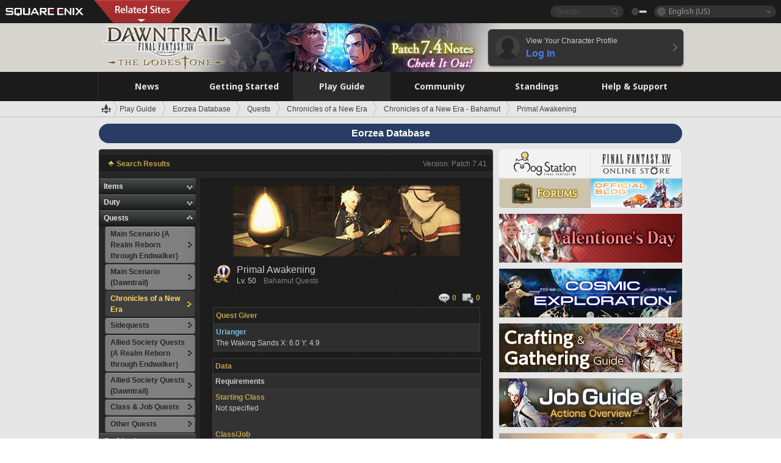

--- FILE ---
content_type: text/html; charset=UTF-8
request_url: https://na.finalfantasyxiv.com/lodestone/playguide/db/quest/37c727ddab3/
body_size: 26960
content:
<!DOCTYPE html>
<html lang="en-us" class="en-us" xmlns:og="http://ogp.me/ns#" xmlns:fb="http://www.facebook.com/2008/fbml">
<head><meta charset="utf-8">

<script>
	window.dataLayer = window.dataLayer || [];
	function gtag(){dataLayer.push(arguments);}
	(function() {
		window.ldst_gtm_variable = {
			'login': 'notloginuser',
			'theme':  'white'
		};
		
		
	})();
</script>

<!-- Google Tag Manager -->
<script>(function(w,d,s,l,i){w[l]=w[l]||[];w[l].push({'gtm.start':
new Date().getTime(),event:'gtm.js'});var f=d.getElementsByTagName(s)[0],
j=d.createElement(s),dl=l!='dataLayer'?'&l='+l:'';j.async=true;j.src=
'https://www.googletagmanager.com/gtm.js?id='+i+dl;f.parentNode.insertBefore(j,f);
})(window,document,'script','digitalData','GTM-P37XSWJ');</script>
<!-- End Google Tag Manager -->



<title>Eorzea Database: Primal Awakening | FINAL FANTASY XIV, The Lodestone</title>
<meta name="description" content="The Eorzea Database Primal Awakening page.">

<meta name="keywords" content="FF14,FFXIV,Final Fantasy XIV,Final Fantasy 14,Lodestone,players' site,community site,A Realm Reborn,Heavensward,Stormblood,Shadowbringers,Endwalker,Dawntrail,MMO">

<meta name="author" content="SQUARE ENIX Inc.">
<meta http-equiv="X-UA-Compatible" content="IE=edge">
<meta name="format-detection" content="telephone=no">

<link rel="alternate" type="application/atom+xml" href="/lodestone/news/news.xml" title="News | FINAL FANTASY XIV, The Lodestone">
<link rel="alternate" type="application/atom+xml" href="/lodestone/news/topics.xml" title="Topics | FINAL FANTASY XIV, The Lodestone">

<link rel="shortcut icon" type="image/vnd.microsoft.icon" href="https://lds-img.finalfantasyxiv.com/pc/global/images/favicon.ico?1720069015">
<link rel="apple-touch-icon-precomposed" href="https://lds-img.finalfantasyxiv.com/h/0/U2uGfVX4GdZgU1jASO0m9h_xLg.png">
<meta name="msapplication-TileImage" content="https://lds-img.finalfantasyxiv.com/h/0/U2uGfVX4GdZgU1jASO0m9h_xLg.png">

<meta name="msapplication-TileColor" content="#000000">
<link rel="alternate" hreflang="en-gb" href="https://eu.finalfantasyxiv.com/lodestone/playguide/db/quest/37c727ddab3/">
<link rel="alternate" hreflang="fr" href="https://fr.finalfantasyxiv.com/lodestone/playguide/db/quest/37c727ddab3/">
<link rel="alternate" hreflang="de" href="https://de.finalfantasyxiv.com/lodestone/playguide/db/quest/37c727ddab3/">
<link rel="alternate" hreflang="ja" href="https://jp.finalfantasyxiv.com/lodestone/playguide/db/quest/37c727ddab3/">





<!--[if lt IE 9]>
	<script src="https://lds-img.finalfantasyxiv.com/h/I/SMlNRnAvuilc1lYKBpzKWpmADs.js"></script>

<![endif]-->
<!-- ** CSS ** -->

<link href="https://lds-img.finalfantasyxiv.com/h/o/0mjlWUwqw7wJhAVS7iYtBCcX9I.css" rel="stylesheet">
<link href="https://lds-img.finalfantasyxiv.com/h/-/tUrZCLFtMgzaHil2OXxbmdw2a0.css" rel="stylesheet">
<link href="https://lds-img.finalfantasyxiv.com/h/N/3LUMH7_OeG7SzdazK8hUB6NNdY.css" rel="stylesheet">
<link href="https://lds-img.finalfantasyxiv.com/h/j/JgAulXN0McN_xRNcKLLbnNh4fs.css" rel="stylesheet">
<link href="https://lds-img.finalfantasyxiv.com/h/U/8CXzMYRfNQUo0ynnZiUfpQl26c.css" rel="stylesheet">
<link href="https://lds-img.finalfantasyxiv.com/h/_/teW6eaIqhVaNEZ3L8zf49YpF-g.css" rel="stylesheet">
<link href="https://lds-img.finalfantasyxiv.com/h/r/2kE-tr7JiU3yKGFbAUYnNRkwj4.css" rel="stylesheet">
<link href="https://lds-img.finalfantasyxiv.com/h/L/wO6tEYoqzr48YFT-0KS4ub-r1Y.css" rel="stylesheet">

<link href="https://lds-img.finalfantasyxiv.com/h/e/Bscq1lIEfao6cP1TMAGrA40TVM.css" rel="stylesheet">
	
	<link href="https://lds-img.finalfantasyxiv.com/h/T/wTWjKriVbv5wiQzc3Te-Q-oftk.css" rel="stylesheet"
		class="sys_theme_css"
		
			data-theme_white="https://lds-img.finalfantasyxiv.com/h/T/wTWjKriVbv5wiQzc3Te-Q-oftk.css"
		
			data-theme_black="https://lds-img.finalfantasyxiv.com/h/s/hmciJPzO90mH0vx2AYL8sS6JrA.css"
		
	>
	





































<!-- ogp -->
<meta property="fb:app_id" content="">
<meta property="og:type" content="website">
<meta property="og:description" content="The Eorzea Database Primal Awakening page.">
<meta property="og:title" content="Eorzea Database: Primal Awakening | FINAL FANTASY XIV, The Lodestone">
<meta property="og:url" content="https://na.finalfantasyxiv.com/lodestone/playguide/db/quest/37c727ddab3/">
<meta property="og:site_name" content="FINAL FANTASY XIV, The Lodestone">
<meta property="og:locale" content="en_US">

	<meta property="og:image" content="https://lds-img.finalfantasyxiv.com/h/F/nxpYJrU9cbhAORBcM9FbZgG2rs.png">



	<meta property="fb:pages" content="116214575870">


<meta name="twitter:card" content="summary_large_image">

	<meta name="twitter:site" content="@ff_xiv_en">




<script>
	var base_domain = 'finalfantasyxiv.com';
	var ldst_subdomain = 'na';
	var ldst_subdomain_suffix = '';
	var strftime_fmt = {
		'dateHHMM_now': 'Today %H:%M',
		'dateYMDHMS': '%m/%d/%Y %\u002dI:%M:%S %p',
		'dateYMDHM': '%m/%d/%Y %\u002dI:%M %p',
		'dateYMDHM_jp': '%Y/%m/%d %H:%M',
		'dateHM': '%\u002dI:%M %p',
		'dateYMDH': '%m/%d/%Y %\u002dI',
		'dateYMD': '%m/%d/%Y',
		'dateEternal': '%m.%d.%Y',
		'dateYMDW': '%m/%d/%Y (%a)',
		'dateHM': '%\u002dI:%M %p',
		'week.0': 'Sun.',
		'week.1': 'Mon.',
		'week.2': 'Tue.',
		'week.3': 'Wed.',
		'week.4': 'Thu.',
		'week.5': 'Fri.',
		'week.6': 'Sat.'
	};
	var base_uri   = '/lodestone/';
	var api_uri    = '/lodestone/api/';
	var static_uri = 'https://lds\u002dimg.finalfantasyxiv.com/';
	var subdomain  = 'na';
	var csrf_token = 'd1fc5eed632329b5cd9ea2a22d77119f8d76250c';
	var cis_origin = 'https://secure.square\u002denix.com';
	var ldst_max_image_size = 31457280;
	var eorzeadb = {
		cdn_prefix: 'https://lds\u002dimg.finalfantasyxiv.com/',
		version: '1769497284',
		version_js_uri:  'https://lds-img.finalfantasyxiv.com/pc/global/js/eorzeadb/version.js',
		dynamic_tooltip: false
	};
	var cookie_suffix = '';
	var ldst_is_loggedin = false;
	var show_achievement = false;
</script>
<script src="https://lds-img.finalfantasyxiv.com/h/A/PknAmzDJUZCNhTGtSGGMIGi5k4.js"></script>
<script src="https://lds-img.finalfantasyxiv.com/h/M/as_JV_jXpV9QkpR7VCqWjQTQDc.js"></script>


	



	



</head>
<body id="playguide" class=" base top lang_na">
<!-- Google Tag Manager (noscript) -->
<noscript><iframe src="https://www.googletagmanager.com/ns.html?id=GTM-P37XSWJ"
height="0" width="0" style="display:none;visibility:hidden"></iframe></noscript>
<!-- End Google Tag Manager (noscript) -->




<div class="brand"><div class="brand__section">
	<div class="brand__logo">
		<a href="
				https://na.square-enix.com/us/home
			" target="_blank"><img src="https://lds-img.finalfantasyxiv.com/h/a/1LbK-2Cqoku3zorQFR0VQ6jP0Y.png" width="130" height="14" alt="SQUARE ENIX">
		</a>
	</div>

	
		<div class="brand__search">
			<form action="/lodestone/community/search/" class="brand__search__form">
				<div class="brand__search__focus_bg"></div>
				<div class="brand__search__base_bg"></div>
				<input type="text" id="txt_search" class="brand__search--text" name="q" placeholder="Search">
				<input type="submit" id="bt_search" class="brand__search--btn" value="">
			</form>
		</div>
	

	
		<div class="brand__theme sys_theme_switcher">
			<a href="javascript:void(0);"><i class="brand__theme--white sys_theme active js__tooltip" data-tooltip="Theme (Black)" data-theme="white"></i></a>
			<a href="javascript:void(0);"><i class="brand__theme--black sys_theme js__tooltip" data-tooltip="Theme (White)" data-theme="black"></i></a>
		</div>
	

	<div class="brand__lang dropdown_trigger_box">
		<a href="javascript:void(0);" class="brand__lang__btn dropdown_trigger">English (US)</a>
		<ul class="brand__lang__select dropdown">
		
			<li><a href="https://na.finalfantasyxiv.com/lodestone/playguide/db/quest/37c727ddab3/">English (US)</a></li>
		
			<li><a href="https://eu.finalfantasyxiv.com/lodestone/playguide/db/quest/37c727ddab3/">English (UK)</a></li>
		
			<li><a href="https://fr.finalfantasyxiv.com/lodestone/playguide/db/quest/37c727ddab3/">Français</a></li>
		
			<li><a href="https://de.finalfantasyxiv.com/lodestone/playguide/db/quest/37c727ddab3/">Deutsch</a></li>
		
			<li><a href="https://jp.finalfantasyxiv.com/lodestone/playguide/db/quest/37c727ddab3/">日本語</a></li>
		
		</ul>
	</div>


	
		<div class="l__cross_menu na">
			<a href="javascript:void(null)" class="ffxiv_pr_cross_menu_button_na"></a>
			<script>
				var ffxiv_pr_cross_menu = {
					uri_js: '/cross_menu/uri.js'
				};
			</script>
			<script src="https://lds-img.finalfantasyxiv.com/promo/pc/global/menu/loader.js"></script>
		</div>
	
</div></div>


	
		
<header class="l__header">
	<div class="l__header__inner l__header__bg_image" style="background-image: url(https://lds-img.finalfantasyxiv.com/banner/1513/headerImage_7_4_na.jpg);">
		<a href="/lodestone/" class="l__header__link_top"></a>

		
		<a href="/lodestone/topics/detail/06944d892fd98cc00b2a28ff77edbafa4f7eef54/?utm_source=lodestone&amp;utm_medium=pc_header&amp;utm_campaign=na_7_4patch" class="l__header__link_management"></a>

		<div class="l__header__login clearfix"><a href="/lodestone/account/login/" class="l__header__login__btn">
			<img src="https://lds-img.finalfantasyxiv.com/h/z/6PLTZ82M99GJ7tKOee1RSwvNrQ.png" width="40" height="40" alt="" class="l__header__login__chara_silhouette">
			<div class="l__header__login__txt">
				<p>View Your Character Profile</p>
				<div>Log In</div>
			</div>
		</a></div>

	</div>
</header>

	

	
		



	

<div class="global-nav">
	<nav class="main-nav na">
		<ul class="main-nav__area main-nav__area__playguide clearfix ">
			<li class="main-nav__news main-nav__item">
				<a href="/lodestone/news/" onClick="ldst_ga('send', 'event', 'lodestone_lo', 'pc_main-menu', 'na_news-top');"><span>News</span></a>
				<nav class="sub-nav">
					<div class="sub-nav__area ">

						
						<div class="sub-nav__list sub-nav__news">
							<div class="sub-nav__list__inner">
								<ul class="sub-nav__news__icon">
									<li>
										<a href="/lodestone/news/" onClick="ldst_ga('send', 'event', 'lodestone_lo', 'pc_sub-menu', 'na_news_top');"><div>
											<img src="https://lds-img.finalfantasyxiv.com/h/8/2GwuzUcvqLa-hgQeLUyd8xarI8.png" width="32" height="32" alt="News">
											News
										</div></a>
									</li>
									<li>
										<a href="/lodestone/topics/" onClick="ldst_ga('send', 'event', 'lodestone_lo', 'pc_sub-menu', 'na_news_topics');"><div>
											<img src="https://lds-img.finalfantasyxiv.com/h/5/67ZyAIzQUaYoWBmyvFwNvGmCnQ.png" width="32" height="32" alt="Topics">
											Topics
										</div></a>
									</li>
									<li>
										<a href="/lodestone/news/category/1" onClick="ldst_ga('send', 'event', 'lodestone_lo', 'pc_sub-menu', 'na_news_notices');"><div>
											<img src="https://lds-img.finalfantasyxiv.com/h/-/Y5JdwnEWYfyO7OlH27eKIm91Ok.png" width="32" height="32" alt="Notices">
											Notices
										</div></a>
									</li>
									<li>
										<a href="/lodestone/news/category/2" onClick="ldst_ga('send', 'event', 'lodestone_lo', 'pc_sub-menu', 'na_news_maintenance');"><div>
											<img src="https://lds-img.finalfantasyxiv.com/h/s/-JfULvMAf26L7AaU1OGaGYwanI.png" width="32" height="32" alt="Maintenance">
											Maintenance
										</div></a>
									</li>
									<li>
										<a href="/lodestone/news/category/3" onClick="ldst_ga('send', 'event', 'lodestone_lo', 'pc_sub-menu', 'na_news_updates');"><div>
											<img src="https://lds-img.finalfantasyxiv.com/h/p/HPudyOQcwdv97RBwj3FQC552ps.png" width="32" height="32" alt="Updates">
											Updates
										</div></a>
									</li>
									<li>
										<a href="/lodestone/news/category/4" onClick="ldst_ga('send', 'event', 'lodestone_lo', 'pc_sub-menu', 'na_news_Status');"><div>
											<img src="https://lds-img.finalfantasyxiv.com/h/S/-IC2xIQhTl2ymYW7deE1fOII04.png" width="32" height="32" alt="Status">
											Status
										</div></a>
									</li>
								</ul>
								<ul class="sub-nav__news__text">
									<li><a href="/lodestone/special/patchnote_log/" onClick="ldst_ga('send', 'event', 'lodestone_lo', 'pc_sub-menu', 'na_news_patch-notes_special-sites');"><div>
										Patch Notes and Special Sites
										<span class="update">
											Updated <span id="datetime-72ab3eb6783">-</span><script>document.getElementById('datetime-72ab3eb6783').innerHTML = ldst_strftime(1769500800, 'YMD');</script>
										</span>
									</div></a></li>
									<li><a href="/lodestone/special/update_log/" onClick="ldst_ga('send', 'event', 'lodestone_lo', 'pc_sub-menu', 'na_news_lodestone-update-notes');"><div>
										<span class="sub_text">Official Community Site</span>
										The Lodestone Update Notes
										<span class="update">
											Updated <span id="datetime-b8f0650374a">-</span><script>document.getElementById('datetime-b8f0650374a').innerHTML = ldst_strftime(1769500800, 'YMD');</script>
										</span>
									</div></a></li>
									<li><a href="/lodestone/worldstatus/" onClick="ldst_ga('send', 'event', 'lodestone_lo', 'pc_sub-menu', 'na_news_server-status');"><div>
										Server Status
									</div></a></li>
								</ul>
							</div>
						</div>


					</div>
				</nav>

			</li>
			<li class="main-nav__promotion main-nav__item">
				<a href="/" onClick="ldst_ga('send', 'event', 'lodestone_lo', 'pc_main-menu', 'na_begin-ff14-top');"><span>Getting Started</span></a>
				<nav class="sub-nav ">
					<div class="sub-nav__area ">

						
						<div class="sub-nav__list sub-nav__promotion">
							<div class="sub-nav__list__inner">
								<div class="sub-nav__promotion__inner">
									<div class="sub-nav__promotion__link">
										<div class="sub-nav__promotion__top">
											<a href="/" onClick="ldst_ga('send', 'event', 'lodestone_lo', 'pc_sub-menu', 'na_begin-ff14_pr');"><img src="https://lds-img.finalfantasyxiv.com/h/0/LIzzCdAQLNQ17P90_FIvlR_Dvg.jpg" width="632" height="140" alt="FINAL FANTASY XIV: A Realm Reborn"></a>
										</div>
										<ul class="sub-nav__promotion__page">
											<li><a href="/benchmark/" onClick="ldst_ga('send', 'event', 'lodestone_lo', 'pc_sub-menu', 'na_begin-ff14_benchmark');">
												<img src="https://lds-img.finalfantasyxiv.com/h/x/yLkmDjeDW9cU_l1mWtbQUnVIhs.png" width="64" height="40" alt="Benchmark">
												<span>Benchmark</span>
											</a></li>
											<li><a href="
												
													http://freetrial.finalfantasyxiv.com/
												" onClick="ldst_ga('send', 'event', 'lodestone_lo', 'pc_sub-menu', 'na_begin-ff14_freetrial');">
												<img src="https://lds-img.finalfantasyxiv.com/h/c/tWvZpXDc_g6yQd5YKK2k5jhuns.png" width="64" height="40" alt="Free Trial">
												<span>Free Trial</span>
											</a></li>
											<li><a href="/product/" onClick="ldst_ga('send', 'event', 'lodestone_lo', 'pc_sub-menu', 'na_begin-ff14_product');">
												<img src="https://lds-img.finalfantasyxiv.com/h/m/NCNLGrn3U9M85ky-NscraujvN8.png" width="64" height="40" alt="Product">
												<span>Product</span>
											</a></li>
											<li><a href="/winning/" onClick="ldst_ga('send', 'event', 'lodestone_lo', 'pc_sub-menu', 'na_begin-ff14_awards');">
												<img src="https://lds-img.finalfantasyxiv.com/h/j/udWU20sWmhYoEsQ_FtrAzVwJ3Q.png" width="64" height="40" alt="Awards and Nominations">
												<span>Awards and Nominations</span>
											</a></li>
										</ul>
									</div>
									<div class="sub-nav__promotion__patch_site">
										<a href="/dawntrail/" onClick="ldst_ga('send', 'event', 'lodestone_lo', 'pc_sub-menu', 'na_begin-ff14_latest-expansion');"><span>
											<img src="https://lds-img.finalfantasyxiv.com/h/-/JlOGowlC5VCrSwg2z3aH8WGhGg.png" width="296" height="232" alt="FINAL FANTASY XIV: Dawntrail Special Site">
										</span></a>
									</div>
								</div>
							</div>
						</div>

					</div>
				</nav>
			</li>
			<li class="main-nav__playguide main-nav__item">
				<a href="/lodestone/playguide/" onClick="ldst_ga('send', 'event', 'lodestone_lo', 'pc_main-menu', 'na_playguide-top');"><span>Play Guide</span></a>
				<nav class="sub-nav ">
					<div class="sub-nav__area ">

						
						<div class="sub-nav__list sub-nav__playguide">
							<div class="sub-nav__list__inner">
								<ul class="sub-nav__playguide__list">
									<li><a href="/lodestone/playguide/" onClick="ldst_ga('send', 'event', 'lodestone_lo', 'pc_sub-menu', 'na_playguide_playguide-top');">
										<img src="https://lds-img.finalfantasyxiv.com/h/P/Lfl3LVb9KMPa5Ye8yxftZkelbc.png" width="40" height="40" alt="Play Guide<br />Top">
										<span>Play Guide<br />Top</span>
									</a></li>
									<li><a href="/lodestone/playguide/#game_playguide" onClick="ldst_ga('send', 'event', 'lodestone_lo', 'pc_sub-menu', 'na_playguide_game-playguide');">
										<img src="https://lds-img.finalfantasyxiv.com/h/q/qy4dUGMNkjoyVqPweYMIpOApik.png" width="40" height="40" alt="Gameplay Guide and<br />Beginners' Guide">
										<span>Gameplay Guide and<br />Beginners' Guide</span>
										<span class="update">
											Updated <span id="datetime-3d85ed5bb82">-</span><script>document.getElementById('datetime-3d85ed5bb82').innerHTML = ldst_strftime(1769500800, 'YMD');</script>
										</span>
									</a></li>
									<li><a href="/lodestone/playguide/db/" onClick="ldst_ga('send', 'event', 'lodestone_lo', 'pc_sub-menu', 'na_playguide_databese');">
										<img src="https://lds-img.finalfantasyxiv.com/h/N/OYPWhQVCkovUbVcMMck0O4HABU.png" width="40" height="40" alt="Eorzea Database">
										<span>Eorzea Database</span>
										<span class="update">
											Updated <span id="datetime-fec04491520">-</span><script>document.getElementById('datetime-fec04491520').innerHTML = ldst_strftime(1769500800, 'YMD');</script>
										</span>
									</a></li>
									<li><a href="/lodestone/playguide/#content_guide" onClick="ldst_ga('send', 'event', 'lodestone_lo', 'pc_sub-menu', 'na_playguide_contents-guide');">
										<img src="https://lds-img.finalfantasyxiv.com/h/W/wlHP1NMpdQHcPKUG-swlv71fhE.png" width="40" height="40" alt="Game Features">
										<span>Game Features</span>
										<span class="update">
											Updated <span id="datetime-958832027c0">-</span><script>document.getElementById('datetime-958832027c0').innerHTML = ldst_strftime(1769500800, 'YMD');</script>
										</span>
									</a></li>
									<li><a href="/lodestone/playguide/#side_storyes" onClick="ldst_ga('send', 'event', 'lodestone_lo', 'pc_sub-menu', 'na_playguide_side-story');">
										<img src="https://lds-img.finalfantasyxiv.com/h/Z/1QWgBsVU7ZboWyMZlRjCQcDRJg.png" width="40" height="40" alt="Side Stories<br />and More">
										<span>Side Stories<br />and More</span>
										<span class="update">
											Updated <span id="datetime-b5d1ec6d2fd">-</span><script>document.getElementById('datetime-b5d1ec6d2fd').innerHTML = ldst_strftime(1758268800, 'YMD');</script>
										</span>
									</a></li>
									<li><a href="/lodestone/playguide/#option_service" onClick="ldst_ga('send', 'event', 'lodestone_lo', 'pc_sub-menu', 'na_playguide_option-service');">
										<img src="https://lds-img.finalfantasyxiv.com/h/K/4fXwcEoJzDEmFRt-tD7PeeKvjE.png" width="40" height="40" alt="Additional Services">
										<span>Additional Services</span>
									</a></li>
								</ul>
							</div>
						</div>

					</div>
				</nav>

			</li>
			<li class="main-nav__community main-nav__item">
				<a href="/lodestone/community/" onClick="ldst_ga('send', 'event', 'lodestone_lo', 'pc_main-menu', 'na_community-top');"><span>Community</span></a>
				<nav class="sub-nav">
					<div class="sub-nav__area">

						
						<div class="sub-nav__list sub-nav__community">
							<div class="sub-nav__list__inner sub-nav__community__flex">
								<div class="sub-nav__community__link">
									<div class="sub-nav__community__top">
										<div class="sub-nav__community__top__wrapper">
											<h2 class="sub-nav__community__title"><img src="https://lds-img.finalfantasyxiv.com/h/q/GiEpnP3oCXluFjrlPlM-mgIbS8.png" width="16" height="16" alt="Community">Community</h2>
											<ul class="sub-nav__community__list">
												<li><a href="/lodestone/community/" onClick="ldst_ga('send', 'event', 'lodestone_lo', 'pc_sub-menu', 'na_community_community-top');">
													<img src="https://lds-img.finalfantasyxiv.com/h/i/Sa5YF2-VFf4IJ1cjjFAbPf4GWg.png" width="40" height="40" alt="Community Wall">
													<span>Community Wall</span>
												</a></li>
												<li><a href="/lodestone/blog/" onClick="ldst_ga('send', 'event', 'lodestone_lo', 'pc_sub-menu', 'na_community_blog');">
													<img src="https://lds-img.finalfantasyxiv.com/h/h/6gPbLbzUQ_omC_mdXFUA3zPy7I.png" width="40" height="40" alt="Blog">
													<span>Blog</span>
												</a></li>
											</ul>
										</div>
										<div class="sub-nav__community__top__wrapper">
											<h2 class="sub-nav__community__title"><img src="https://lds-img.finalfantasyxiv.com/h/d/in_Sbc6SzxLU--Npa7URI-_kdg.png" width="16" height="16" alt="Member Recruitment">Member Recruitment</h2>
											<ul class="sub-nav__community__list">
												<li><a href="/lodestone/community_finder/" onClick="ldst_ga('send', 'event', 'lodestone_lo', 'pc_sub-menu', 'na_community_community-finder');">
													<img src="https://lds-img.finalfantasyxiv.com/h/V/kHxwEjpY-Fme83ta8VIfi1kyLU.png" width="40" height="40" alt="Community Finder">
													<span>Community Finder</span>
												</a></li>
												<li><a href="/lodestone/event/" onClick="ldst_ga('send', 'event', 'lodestone_lo', 'pc_sub-menu', 'na_community_event-party');">
													<img src="https://lds-img.finalfantasyxiv.com/h/0/k5jD6-BJZHwKA2CtbNcDYZR6oY.png" width="40" height="40" alt="Event & Party Recruitment">
													<span>Event & Party Recruitment</span>
												</a></li>
											</ul>
										</div>
									</div>
									<div class="sub-nav__community__search">
										<h2 class="sub-nav__community__title"><img src="https://lds-img.finalfantasyxiv.com/h/X/uQVT3DEl1xlFWHu3UZU4-RBtVk.png" width="16" height="16" alt="Search">Search</h2>
										<ul class="sub-nav__community__list sub-nav__community__search__list">
											<li><a href="/lodestone/character/" onClick="ldst_ga('send', 'event', 'lodestone_lo', 'pc_sub-menu', 'na_community_chara-search');">
												<img src="https://lds-img.finalfantasyxiv.com/h/5/YcEF3K-5SgqU0BxZtT0D1Zsa2A.png" width="40" height="40" alt="Character Search">
												<span>Character Search</span>
											</a></li>
											<li><a href="/lodestone/linkshell/" onClick="ldst_ga('send', 'event', 'lodestone_lo', 'pc_sub-menu', 'na_community_ls-search');">
												<img src="https://lds-img.finalfantasyxiv.com/h/b/SPCgcBAk4HvMngGzk6H4MfSINg.png" width="40" height="40" alt="Linkshell Search">
												<span>Linkshell Search</span>
											</a></li>
											<li><a href="/lodestone/crossworld_linkshell/" onClick="ldst_ga('send', 'event', 'lodestone_lo', 'pc_sub-menu', 'na_community_cwls-search');">
												<img src="https://lds-img.finalfantasyxiv.com/h/L/NUGcPcy-C8jvx6oKgEXgwJ1ePE.png" width="40" height="40" alt="CWLS Search ">
												<span>CWLS Search </span>
											</a></li>
											<li><a href="/lodestone/freecompany/" onClick="ldst_ga('send', 'event', 'lodestone_lo', 'pc_sub-menu', 'na_community_fc-search');">
												<img src="https://lds-img.finalfantasyxiv.com/h/q/GJ-lsgAtsCCDwCm9te3a5sCjpU.png" width="40" height="40" alt="Free Company Search">
												<span>Free Company Search</span>
											</a></li>
											<li><a href="/lodestone/pvpteam/" onClick="ldst_ga('send', 'event', 'lodestone_lo', 'pc_sub-menu', 'na_community_pvp-team-search');">
												<img src="https://lds-img.finalfantasyxiv.com/h/K/vZf_pjL1HRJCDF9mxKFKb8iISc.png" width="40" height="40" alt="PvP Team Search">
												<span>PvP Team Search</span>
											</a></li>
										</ul>
									</div>
								</div>
								<div class="sub-nav__community__side">
									<div class="sub-nav__community__forum">
										<ul class="sub-nav__community__forum__list">
											<li><a href="https://forum.square-enix.com/ffxiv/forum.php" target="_blank" onClick="ldst_ga('send', 'event', 'lodestone_lo', 'pc_sub-menu', 'na_community_forum');">
												<div class="forum">
													<i><img src="https://lds-img.finalfantasyxiv.com/h/r/maZ-sHaqn4PMFANUlbH4GzztFM.png" width="40" height="40" alt="Forums">
													</i><span>Forums</span>
												</div>
											</a></li>
											<li><a href="https://forum.square-enix.com/ffxiv/search.php?do=getdaily_ll&contenttype=vBForum_Post" target="_blank" onClick="ldst_ga('send', 'event', 'lodestone_lo', 'pc_sub-menu', 'na_community_forum-new-posts');">
												<div>
													<i><img src="https://lds-img.finalfantasyxiv.com/h/p/hIKumMfCocoSfxWeUUUIL78Jhg.png" width="16" height="16" alt="">
													</i><span>New Posts</span>
												</div>
											</a></li>
											<li><a href="
													
														https://forum.square-enix.com/ffxiv/search.php?do=process&search_type=1&contenttypeid=1&devtrack=1&starteronly=0&showposts=1&childforums=1&forumchoice[]=619
													" target="_blank" onClick="ldst_ga('send', 'event', 'lodestone_lo', 'pc_sub-menu', 'na_community_forum-dev-tracker');">
												<div>
													<i><img src="https://lds-img.finalfantasyxiv.com/h/p/hIKumMfCocoSfxWeUUUIL78Jhg.png" width="16" height="16" alt="">
													</i><span>Dev Tracker</span>
												</div>
											</a></li>
										</ul>
									</div>
									<ul class="sub-nav__community__fankit">
										<li><a href="/lodestone/special/fankit/" onClick="ldst_ga('send', 'event', 'lodestone_lo', 'pc_sub-menu', 'na_community_fankit');">
											<div>
												<span>Fan Kit</span>
												<span class="update">
													Updated <span id="datetime-cf05041ef76">-</span><script>document.getElementById('datetime-cf05041ef76').innerHTML = ldst_strftime(1765872000, 'YMD');</script>
												</span>
											</div>
										</a></li>
									</ul>
								</div>
							</div>
						</div>

					</div>
				</nav>

			</li>
			<li class="main-nav__ranking main-nav__item">
				<a href="/lodestone/ranking/" onClick="ldst_ga('send', 'event', 'lodestone_lo', 'pc_main-menu', 'na_ranking-top');"><span>Standings</span></a>
					<nav class="sub-nav ">
						<div class="sub-nav__area ">

							
							<div class="sub-nav__list sub-nav__ranking">
								<div class="sub-nav__list__inner">
									<ul class="sub-nav__ranking__list">
										<li><a href="/lodestone/ranking/" onClick="ldst_ga('send', 'event', 'lodestone_lo', 'pc_sub-menu', 'na_ranking_ranking-top');">
											<img src="https://lds-img.finalfantasyxiv.com/h/E/NtymEFiUJfAh25ffTrADsVFkLQ.png" width="40" height="40" alt="Standings Top">
											<span>Standings Top</span>
										</a></li>
										<li><a href="/lodestone/ranking/crystallineconflict/" onClick="ldst_ga('send', 'event', 'lodestone_lo', 'pc_sub-menu', 'na_ranking_feast');">
											<img src="https://lds-img.finalfantasyxiv.com/h/K/vZf_pjL1HRJCDF9mxKFKb8iISc.png" width="40" height="40" alt="Crystalline Conflict Standings">
											<span>Crystalline Conflict Standings</span>
										</a></li>
										<li><a href="/lodestone/ranking/frontline/weekly/" onClick="ldst_ga('send', 'event', 'lodestone_lo', 'pc_sub-menu', 'na_ranking_frontline');">
											<img src="https://lds-img.finalfantasyxiv.com/h/K/vZf_pjL1HRJCDF9mxKFKb8iISc.png" width="40" height="40" alt="Frontline Standings">
											<span>Frontline Standings</span>
										</a></li>
										<li><a href="/lodestone/ranking/gc/weekly/" onClick="ldst_ga('send', 'event', 'lodestone_lo', 'pc_sub-menu', 'na_ranking_gc');">
											<img src="https://lds-img.finalfantasyxiv.com/h/o/uRmujlTx4X_5c6wETNxssK1d_4.png" width="40" height="40" alt="Grand Company Standings">
											<span>Grand Company Standings</span>
										</a></li>
										<li><a href="/lodestone/ranking/fc/weekly/" onClick="ldst_ga('send', 'event', 'lodestone_lo', 'pc_sub-menu', 'na_ranking_fc');">
											<img src="https://lds-img.finalfantasyxiv.com/h/q/GJ-lsgAtsCCDwCm9te3a5sCjpU.png" width="40" height="40" alt="Free Company Standings">
											<span>Free Company Standings</span>
										</a></li>
									</ul>
									<ul class="sub-nav__ranking__list">
										<li><a href="/lodestone/ranking/deepdungeon4/" onClick="ldst_ga('send', 'event', 'lodestone_lo', 'pc_sub-menu', 'na_ranking_deepdungeon4');">
											<img src="https://lds-img.finalfantasyxiv.com/h/_/qP22LgUoAFKDTRayb_TEYu6d7g.png" width="40" height="40" alt="Pilgrim's Traverse Rankings">
											<span>Pilgrim's Traverse Rankings</span>
										</a></li>
										<li><a href="/lodestone/ranking/deepdungeon3/" onClick="ldst_ga('send', 'event', 'lodestone_lo', 'pc_sub-menu', 'na_ranking_deepdungeon3');">
											<img src="https://lds-img.finalfantasyxiv.com/h/_/qP22LgUoAFKDTRayb_TEYu6d7g.png" width="40" height="40" alt="Eureka Orthos Rankings">
											<span>Eureka Orthos Rankings</span>
										</a></li>
										<li><a href="/lodestone/ranking/deepdungeon2/" onClick="ldst_ga('send', 'event', 'lodestone_lo', 'pc_sub-menu', 'na_ranking_deepdungeon2');">
											<img src="https://lds-img.finalfantasyxiv.com/h/_/qP22LgUoAFKDTRayb_TEYu6d7g.png" width="40" height="40" alt="Heaven-on-High Rankings">
											<span>Heaven-on-High Rankings</span>
										</a></li>
										<li><a href="/lodestone/ranking/deepdungeon/" onClick="ldst_ga('send', 'event', 'lodestone_lo', 'pc_sub-menu', 'na_ranking_deepdungeon');">
											<img src="https://lds-img.finalfantasyxiv.com/h/p/op9iPrlMmYgTK3Q6NQKifyQOGA.png" width="40" height="40" alt="Palace of the Dead Rankings">
											<span>Palace of the Dead Rankings</span>
										</a></li>
									</ul>
								</div>
							</div>

						</div>
					</nav>

			</li>
			<li class="main-nav__help main-nav__item">
				<a href="/lodestone/help/" onClick="ldst_ga('send', 'event', 'lodestone_lo', 'pc_main-menu', 'na_help-support-top');"><span>Help & Support</span></a>
				<nav class="sub-nav ">
					<div class="sub-nav__area ">

						
						<div class="sub-nav__list sub-nav__help">
							<div class="sub-nav__list__inner">
								<ul class="sub-nav__help__list">
									<li><a href="/lodestone/help/" onClick="ldst_ga('send', 'event', 'lodestone_lo', 'pc_sub-menu', 'na_help-support_help-support-top');">
										<span>Help & Support</span>
									</a></li>
									<li><a href="/lodestone/help/about_the_lodestone/" onClick="ldst_ga('send', 'event', 'lodestone_lo', 'pc_sub-menu', 'na_help-support_about-lodestone');">
										<span>About the Lodestone</span>
									</a></li>
									<li><a href="
										
											https://support.na.square-enix.com/faq.php?id=5382&la=1
										" onClick="ldst_ga('send', 'event', 'lodestone_lo', 'pc_sub-menu', 'na_help-support_faq');">
										<span>FAQ</span>
									</a></li>
									<li><a href="
										
											https://www.square-enix.com/na/account/
										" onClick="ldst_ga('send', 'event', 'lodestone_lo', 'pc_sub-menu', 'na_help-support_sqex-account');">
										<span>Square Enix Account Information</span>
									</a></li>
								</ul>
								<ul class="sub-nav__help__other">
									<li><a href="
										
											https://support.na.square-enix.com/rule.php?id=5382&la=1
										" onClick="ldst_ga('send', 'event', 'lodestone_lo', 'pc_sub-menu', 'na_help-support_rule-policies');">
										<div>
											<i><img src="https://lds-img.finalfantasyxiv.com/h/p/hIKumMfCocoSfxWeUUUIL78Jhg.png" width="16" height="16" alt="">
											</i><span>Rules & Policies</span>
										</div>
									</a></li>
									<li><a href="
										
											https://support.na.square-enix.com/main.php?id=5382&la=1
										" onClick="ldst_ga('send', 'event', 'lodestone_lo', 'pc_sub-menu', 'na_help-support_customer-service');">
										<div>
											<i><img src="https://lds-img.finalfantasyxiv.com/h/p/hIKumMfCocoSfxWeUUUIL78Jhg.png" width="16" height="16" alt="">
											</i><span>Customer Service</span>
										</div>
									</a></li>
									<li><a href="https://secure.square-enix.com/account/app/svc/mogstation/" target="_blank" onClick="ldst_ga('send', 'event', 'lodestone_lo', 'pc_sub-menu', 'na_help-support_mogstation');">
										<div>
											<i class="ic_mogst"><img src="https://lds-img.finalfantasyxiv.com/h/S/6IKp0hN6xQqTYPgnPIsd2fjzSI.png" width="32" height="32" alt="">
											</i><span>Mog Station</span>
										</div>
									</a></li>
								</ul>
							</div>
						</div>

					</div>
				</nav>

			</li>
		</ul>
	</nav>
</div>

	


<div class="ldst__bg ldst__bg--color">
	
		<div id="breadcrumb">
			<ul itemscope itemscope itemtype="https://schema.org/BreadcrumbList" class="clearfix">
				<li class="breadcrumb__home" itemprop="itemListElement" itemscope itemtype="https://schema.org/ListItem">
					<a href="/lodestone/" itemprop="item"><span itemprop="name">HOME</span></a>
					<meta itemprop="position" content="1" />
				</li>
				
				
					
					
					
						<li itemprop="itemListElement" itemscope itemtype="https://schema.org/ListItem">
							<a href="/lodestone/playguide/" itemprop="item" class="breadcrumb__link"><span itemprop="name">Play Guide</span></a>
							<meta itemprop="position" content="2" />
						</li>
					
				
					
					
					
						<li itemprop="itemListElement" itemscope itemtype="https://schema.org/ListItem">
							<a href="/lodestone/playguide/db/" itemprop="item" class="breadcrumb__link"><span itemprop="name">Eorzea Database</span></a>
							<meta itemprop="position" content="3" />
						</li>
					
				
					
					
					
						<li itemprop="itemListElement" itemscope itemtype="https://schema.org/ListItem">
							<a href="/lodestone/playguide/db/quest/" itemprop="item" class="breadcrumb__link"><span itemprop="name">Quests</span></a>
							<meta itemprop="position" content="4" />
						</li>
					
				
					
					
					
						<li itemprop="itemListElement" itemscope itemtype="https://schema.org/ListItem">
							<a href="/lodestone/playguide/db/quest/?category2=2" itemprop="item" class="breadcrumb__link"><span itemprop="name">Chronicles of a New Era</span></a>
							<meta itemprop="position" content="5" />
						</li>
					
				
					
					
					
						<li itemprop="itemListElement" itemscope itemtype="https://schema.org/ListItem">
							<a href="/lodestone/playguide/db/quest/?category2=2&amp;category3=17" itemprop="item" class="breadcrumb__link"><span itemprop="name">Chronicles of a New Era - Bahamut</span></a>
							<meta itemprop="position" content="6" />
						</li>
					
				
					
					
					
					
						<li itemprop="itemListElement" itemscope itemtype="https://schema.org/ListItem">
							<span itemprop="name">Primal Awakening</span>
							<meta itemprop="position" content="7" />
						</li>
					
				
			</ul>
		</div>
	

	<h1 class="heading__title">Eorzea Database</h1>

	

	

	<div id="contents" class="content_space clearfix">

		<!-- #main -->
		<div id="main">



<div id="eorzea_db" class="db-wrapper">

	<div class="db-content db-content__title"><div class="clearfix">
		<h2 class="ic_gold db-content__title--left">Search Results</h2>
		<p class="db-content__title--version">Version: Patch 7.41</p>
	</div></div>

	<div class="clearfix">
		<div class="db__menu">
			<div class="db__menu__nav"><a href="/lodestone/playguide/db/item/" class="db__menu__list item">Items</a></div>

<div class="db__menu__nav"><a href="/lodestone/playguide/db/duty/" class="db__menu__list duty">Duty</a></div>

<div class="db__menu__nav"><a href="/lodestone/playguide/db/quest/" class="db__menu__list quest active">Quests</a><ul class="db__menu__category"><li class="db__menu__category__list quest_second_menu_0"><a href="/lodestone/playguide/db/quest/?category2=0" class="db__menu__category__link"><div class="db__menu__category__kind"><span class="db__menu__category__txt">Main Scenario (A Realm Reborn through Endwalker)</span><span class="db__menu__category__arrow"></span></div></a><div class="db__menu__outer db__menu__sub"><ul><li class="quest_third_menu_1"><a href="/lodestone/playguide/db/quest/?category2=0&amp;category3=1"><div class="db__menu__sub__footer"><div class="db__menu__sub__inner"><span class="db__menu__sub__txt">Seventh Umbral Era Main Scenario Quests</span></div></div></a></li><li class="quest_third_menu_2"><a href="/lodestone/playguide/db/quest/?category2=0&amp;category3=2"><div class="db__menu__sub__footer"><div class="db__menu__sub__inner"><span class="db__menu__sub__txt">Seventh Astral Era Main Scenario Quests</span></div></div></a></li><li class="quest_third_menu_3"><a href="/lodestone/playguide/db/quest/?category2=0&amp;category3=3"><div class="db__menu__sub__footer"><div class="db__menu__sub__inner"><span class="db__menu__sub__txt">Heavensward Main Scenario Quests</span></div></div></a></li><li class="quest_third_menu_4"><a href="/lodestone/playguide/db/quest/?category2=0&amp;category3=4"><div class="db__menu__sub__footer"><div class="db__menu__sub__inner"><span class="db__menu__sub__txt">Dragonsong Main Scenario Quests</span></div></div></a></li><li class="quest_third_menu_5"><a href="/lodestone/playguide/db/quest/?category2=0&amp;category3=5"><div class="db__menu__sub__footer"><div class="db__menu__sub__inner"><span class="db__menu__sub__txt">Post-Dragonsong Main Scenario Quests</span></div></div></a></li><li class="quest_third_menu_6"><a href="/lodestone/playguide/db/quest/?category2=0&amp;category3=6"><div class="db__menu__sub__footer"><div class="db__menu__sub__inner"><span class="db__menu__sub__txt">Stormblood Main Scenario Quests</span></div></div></a></li><li class="quest_third_menu_7"><a href="/lodestone/playguide/db/quest/?category2=0&amp;category3=7"><div class="db__menu__sub__footer"><div class="db__menu__sub__inner"><span class="db__menu__sub__txt">Post-Stormblood Main Scenario Quests</span></div></div></a></li><li class="quest_third_menu_8"><a href="/lodestone/playguide/db/quest/?category2=0&amp;category3=8"><div class="db__menu__sub__footer"><div class="db__menu__sub__inner"><span class="db__menu__sub__txt">Shadowbringers Main Scenario Quests</span></div></div></a></li><li class="quest_third_menu_9"><a href="/lodestone/playguide/db/quest/?category2=0&amp;category3=9"><div class="db__menu__sub__footer"><div class="db__menu__sub__inner"><span class="db__menu__sub__txt">Post-Shadowbringers Main Scenario Quests</span></div></div></a></li><li class="quest_third_menu_10"><a href="/lodestone/playguide/db/quest/?category2=0&amp;category3=10"><div class="db__menu__sub__footer"><div class="db__menu__sub__inner"><span class="db__menu__sub__txt">Post-Shadowbringers Main Scenario Quests II</span></div></div></a></li><li class="quest_third_menu_11"><a href="/lodestone/playguide/db/quest/?category2=0&amp;category3=11"><div class="db__menu__sub__footer"><div class="db__menu__sub__inner"><span class="db__menu__sub__txt">Endwalker Main Scenario Quests</span></div></div></a></li><li class="quest_third_menu_12"><a href="/lodestone/playguide/db/quest/?category2=0&amp;category3=12"><div class="db__menu__sub__footer"><div class="db__menu__sub__inner"><span class="db__menu__sub__txt">Post-Endwalker Main Scenario Quests</span></div></div></a></li></ul></div></li><li class="db__menu__category__list quest_second_menu_1"><a href="/lodestone/playguide/db/quest/?category2=1" class="db__menu__category__link"><div class="db__menu__category__kind"><span class="db__menu__category__txt">Main Scenario (Dawntrail)</span><span class="db__menu__category__arrow"></span></div></a><div class="db__menu__outer db__menu__sub"><ul><li class="quest_third_menu_13"><a href="/lodestone/playguide/db/quest/?category2=1&amp;category3=13"><div class="db__menu__sub__footer"><div class="db__menu__sub__inner"><span class="db__menu__sub__txt">Dawntrail Main Scenario Quests</span></div></div></a></li><li class="quest_third_menu_14"><a href="/lodestone/playguide/db/quest/?category2=1&amp;category3=14"><div class="db__menu__sub__footer"><div class="db__menu__sub__inner"><span class="db__menu__sub__txt">Post-Dawntrail Main Scenario Quests</span></div></div></a></li><li class="quest_third_menu_15"><a href="/lodestone/playguide/db/quest/?category2=1&amp;category3=15"><div class="db__menu__sub__footer"><div class="db__menu__sub__inner"><span class="db__menu__sub__txt">Post-Dawntrail Main Scenario Quests II</span></div></div></a></li></ul></div></li><li class="db__menu__category__list quest_second_menu_2"><a href="/lodestone/playguide/db/quest/?category2=2" class="db__menu__category__link"><div class="db__menu__category__kind active"><span class="db__menu__category__txt">Chronicles of a New Era</span><span class="db__menu__category__arrow"></span></div></a><div class="db__menu__outer db__menu__sub"><ul><li class="quest_third_menu_16"><a href="/lodestone/playguide/db/quest/?category2=2&amp;category3=16"><div class="db__menu__sub__footer"><div class="db__menu__sub__inner"><span class="db__menu__sub__txt">Chronicles of a New Era - Primals</span></div></div></a></li><li class="quest_third_menu_17"><a href="/lodestone/playguide/db/quest/?category2=2&amp;category3=17"><div class="db__menu__sub__footer"><div class="db__menu__sub__inner active"><span class="db__menu__sub__txt">Chronicles of a New Era - Bahamut</span></div></div></a></li><li class="quest_third_menu_18"><a href="/lodestone/playguide/db/quest/?category2=2&amp;category3=18"><div class="db__menu__sub__footer"><div class="db__menu__sub__inner"><span class="db__menu__sub__txt">Chronicles of a New Era - The Crystal Tower</span></div></div></a></li><li class="quest_third_menu_19"><a href="/lodestone/playguide/db/quest/?category2=2&amp;category3=19"><div class="db__menu__sub__footer"><div class="db__menu__sub__inner"><span class="db__menu__sub__txt">Chronicles of a New Era - Alexander</span></div></div></a></li><li class="quest_third_menu_20"><a href="/lodestone/playguide/db/quest/?category2=2&amp;category3=20"><div class="db__menu__sub__footer"><div class="db__menu__sub__inner"><span class="db__menu__sub__txt">Chronicles of a New Era - The Warring Triad</span></div></div></a></li><li class="quest_third_menu_21"><a href="/lodestone/playguide/db/quest/?category2=2&amp;category3=21"><div class="db__menu__sub__footer"><div class="db__menu__sub__inner"><span class="db__menu__sub__txt">Chronicles of a New Era - The Shadow of Mhach</span></div></div></a></li><li class="quest_third_menu_22"><a href="/lodestone/playguide/db/quest/?category2=2&amp;category3=22"><div class="db__menu__sub__footer"><div class="db__menu__sub__inner"><span class="db__menu__sub__txt">Chronicles of a New Era - Omega</span><span class="db__menu__sub__arrow"></span></div></div></a><div class="db__menu__last db__menu__sub"><ul><li><a href="/lodestone/playguide/db/quest/?category2=2&amp;category4=22&amp;category3=22"><div class="db__menu__sub__footer"><div class="db__menu__sub__inner"><span class="db__menu__sub__txt">Omega Quests</span></div></div></a></li><li><a href="/lodestone/playguide/db/quest/?category2=2&amp;category4=23&amp;category3=22"><div class="db__menu__sub__footer"><div class="db__menu__sub__inner"><span class="db__menu__sub__txt">Omega: Beyond the Rift</span></div></div></a></li></ul></div></li><li class="quest_third_menu_23"><a href="/lodestone/playguide/db/quest/?category2=2&amp;category3=23"><div class="db__menu__sub__footer"><div class="db__menu__sub__inner"><span class="db__menu__sub__txt">Chronicles of a New Era - Return to Ivalice</span></div></div></a></li><li class="quest_third_menu_24"><a href="/lodestone/playguide/db/quest/?category2=2&amp;category3=24"><div class="db__menu__sub__footer"><div class="db__menu__sub__inner"><span class="db__menu__sub__txt">Chronicles of a New Era - The Four Lords</span></div></div></a></li><li class="quest_third_menu_25"><a href="/lodestone/playguide/db/quest/?category2=2&amp;category3=25"><div class="db__menu__sub__footer"><div class="db__menu__sub__inner"><span class="db__menu__sub__txt">Chronicles of a New Era - Eden</span></div></div></a></li><li class="quest_third_menu_26"><a href="/lodestone/playguide/db/quest/?category2=2&amp;category3=26"><div class="db__menu__sub__footer"><div class="db__menu__sub__inner"><span class="db__menu__sub__txt">YoRHa: Dark Apocalypse</span></div></div></a></li><li class="quest_third_menu_27"><a href="/lodestone/playguide/db/quest/?category2=2&amp;category3=27"><div class="db__menu__sub__footer"><div class="db__menu__sub__inner"><span class="db__menu__sub__txt">Chronicles of a New Era - The Sorrow of Werlyt</span></div></div></a></li><li class="quest_third_menu_28"><a href="/lodestone/playguide/db/quest/?category2=2&amp;category3=28"><div class="db__menu__sub__footer"><div class="db__menu__sub__inner"><span class="db__menu__sub__txt">Chronicles of a New Era - Pandæmonium</span><span class="db__menu__sub__arrow"></span></div></div></a><div class="db__menu__last db__menu__sub"><ul><li><a href="/lodestone/playguide/db/quest/?category2=2&amp;category4=29&amp;category3=28"><div class="db__menu__sub__footer"><div class="db__menu__sub__inner"><span class="db__menu__sub__txt">Pandæmonium</span></div></div></a></li><li><a href="/lodestone/playguide/db/quest/?category2=2&amp;category4=30&amp;category3=28"><div class="db__menu__sub__footer"><div class="db__menu__sub__inner"><span class="db__menu__sub__txt">Pandæmonium: Epilogue</span></div></div></a></li></ul></div></li><li class="quest_third_menu_29"><a href="/lodestone/playguide/db/quest/?category2=2&amp;category3=29"><div class="db__menu__sub__footer"><div class="db__menu__sub__inner"><span class="db__menu__sub__txt">Chronicles of a New Era - Myths of the Realm</span></div></div></a></li><li class="quest_third_menu_30"><a href="/lodestone/playguide/db/quest/?category2=2&amp;category3=30"><div class="db__menu__sub__footer"><div class="db__menu__sub__inner"><span class="db__menu__sub__txt">Chronicles of a New Era - The Arcadion</span></div></div></a></li><li class="quest_third_menu_31"><a href="/lodestone/playguide/db/quest/?category2=2&amp;category3=31"><div class="db__menu__sub__footer"><div class="db__menu__sub__inner"><span class="db__menu__sub__txt">Chronicles of a New Era - Echoes of Vana&#39;diel</span></div></div></a></li></ul></div></li><li class="db__menu__category__list quest_second_menu_3"><a href="/lodestone/playguide/db/quest/?category2=3" class="db__menu__category__link"><div class="db__menu__category__kind"><span class="db__menu__category__txt">Sidequests</span><span class="db__menu__category__arrow"></span></div></a><div class="db__menu__outer db__menu__sub"><ul><li class="quest_third_menu_54"><a href="/lodestone/playguide/db/quest/?category2=3&amp;category3=54"><div class="db__menu__sub__footer"><div class="db__menu__sub__inner"><span class="db__menu__sub__txt">Chronicles of Light</span><span class="db__menu__sub__arrow"></span></div></div></a><div class="db__menu__last db__menu__sub"><ul><li><a href="/lodestone/playguide/db/quest/?category2=3&amp;category4=78&amp;category3=54"><div class="db__menu__sub__footer"><div class="db__menu__sub__inner"><span class="db__menu__sub__txt">Tales of the Dragonsong War</span></div></div></a></li><li><a href="/lodestone/playguide/db/quest/?category2=3&amp;category4=79&amp;category3=54"><div class="db__menu__sub__footer"><div class="db__menu__sub__inner"><span class="db__menu__sub__txt">Tales from the Shadows</span></div></div></a></li><li><a href="/lodestone/playguide/db/quest/?category2=3&amp;category4=80&amp;category3=54"><div class="db__menu__sub__footer"><div class="db__menu__sub__inner"><span class="db__menu__sub__txt">Tales of Newfound Adventure</span></div></div></a></li></ul></div></li><li class="quest_third_menu_55"><a href="/lodestone/playguide/db/quest/?category2=3&amp;category3=55"><div class="db__menu__sub__footer"><div class="db__menu__sub__inner"><span class="db__menu__sub__txt">Hildibrand Sidequests</span><span class="db__menu__sub__arrow"></span></div></div></a><div class="db__menu__last db__menu__sub"><ul><li><a href="/lodestone/playguide/db/quest/?category2=3&amp;category4=81&amp;category3=55"><div class="db__menu__sub__footer"><div class="db__menu__sub__inner"><span class="db__menu__sub__txt">Hildibrand Adventures</span></div></div></a></li><li><a href="/lodestone/playguide/db/quest/?category2=3&amp;category4=82&amp;category3=55"><div class="db__menu__sub__footer"><div class="db__menu__sub__inner"><span class="db__menu__sub__txt">Further Hildibrand Adventures</span></div></div></a></li><li><a href="/lodestone/playguide/db/quest/?category2=3&amp;category4=83&amp;category3=55"><div class="db__menu__sub__footer"><div class="db__menu__sub__inner"><span class="db__menu__sub__txt">Even Further Hildibrand Adventures</span></div></div></a></li><li><a href="/lodestone/playguide/db/quest/?category2=3&amp;category4=84&amp;category3=55"><div class="db__menu__sub__footer"><div class="db__menu__sub__inner"><span class="db__menu__sub__txt">Somehow Further Hildibrand Adventures</span></div></div></a></li><li><a href="/lodestone/playguide/db/quest/?category2=3&amp;category4=85&amp;category3=55"><div class="db__menu__sub__footer"><div class="db__menu__sub__inner"><span class="db__menu__sub__txt">Manderville Weapons</span></div></div></a></li><li><a href="/lodestone/playguide/db/quest/?category2=3&amp;category4=86&amp;category3=55"><div class="db__menu__sub__footer"><div class="db__menu__sub__inner"><span class="db__menu__sub__txt">Inconceivably Further Hildibrand Adventures</span></div></div></a></li></ul></div></li><li class="quest_third_menu_56"><a href="/lodestone/playguide/db/quest/?category2=3&amp;category3=56"><div class="db__menu__sub__footer"><div class="db__menu__sub__inner"><span class="db__menu__sub__txt">Weapon Enhancement Sidequests</span><span class="db__menu__sub__arrow"></span></div></div></a><div class="db__menu__last db__menu__sub"><ul><li><a href="/lodestone/playguide/db/quest/?category2=3&amp;category4=87&amp;category3=56"><div class="db__menu__sub__footer"><div class="db__menu__sub__inner"><span class="db__menu__sub__txt">Zodiac Weapons</span></div></div></a></li><li><a href="/lodestone/playguide/db/quest/?category2=3&amp;category4=88&amp;category3=56"><div class="db__menu__sub__footer"><div class="db__menu__sub__inner"><span class="db__menu__sub__txt">Anima Weapons</span></div></div></a></li><li><a href="/lodestone/playguide/db/quest/?category2=3&amp;category4=89&amp;category3=56"><div class="db__menu__sub__footer"><div class="db__menu__sub__inner"><span class="db__menu__sub__txt">The Forbidden Land, Eureka</span></div></div></a></li><li><a href="/lodestone/playguide/db/quest/?category2=3&amp;category4=90&amp;category3=56"><div class="db__menu__sub__footer"><div class="db__menu__sub__inner"><span class="db__menu__sub__txt">Resistance Weapons</span></div></div></a></li><li><a href="/lodestone/playguide/db/quest/?category2=3&amp;category4=91&amp;category3=56"><div class="db__menu__sub__footer"><div class="db__menu__sub__inner"><span class="db__menu__sub__txt">Phantom Weapons</span></div></div></a></li></ul></div></li><li class="quest_third_menu_57"><a href="/lodestone/playguide/db/quest/?category2=3&amp;category3=57"><div class="db__menu__sub__footer"><div class="db__menu__sub__inner"><span class="db__menu__sub__txt">Records of Unusual Endeavors</span><span class="db__menu__sub__arrow"></span></div></div></a><div class="db__menu__last db__menu__sub"><ul><li><a href="/lodestone/playguide/db/quest/?category2=3&amp;category4=97&amp;category3=57"><div class="db__menu__sub__footer"><div class="db__menu__sub__inner"><span class="db__menu__sub__txt">Doman Adventurers&#39; Guild Quests</span></div></div></a></li><li><a href="/lodestone/playguide/db/quest/?category2=3&amp;category4=98&amp;category3=57"><div class="db__menu__sub__footer"><div class="db__menu__sub__inner"><span class="db__menu__sub__txt">Doman Reconstruction Quests</span></div></div></a></li><li><a href="/lodestone/playguide/db/quest/?category2=3&amp;category4=99&amp;category3=57"><div class="db__menu__sub__footer"><div class="db__menu__sub__inner"><span class="db__menu__sub__txt">Ishgardian Restoration Main Quests</span></div></div></a></li><li><a href="/lodestone/playguide/db/quest/?category2=3&amp;category4=100&amp;category3=57"><div class="db__menu__sub__footer"><div class="db__menu__sub__inner"><span class="db__menu__sub__txt">Ishgardian Restoration Sidequests</span></div></div></a></li><li><a href="/lodestone/playguide/db/quest/?category2=3&amp;category4=101&amp;category3=57"><div class="db__menu__sub__footer"><div class="db__menu__sub__inner"><span class="db__menu__sub__txt">Splendorous Tools</span></div></div></a></li><li><a href="/lodestone/playguide/db/quest/?category2=3&amp;category4=102&amp;category3=57"><div class="db__menu__sub__footer"><div class="db__menu__sub__inner"><span class="db__menu__sub__txt">Palace of the Dead</span></div></div></a></li><li><a href="/lodestone/playguide/db/quest/?category2=3&amp;category4=103&amp;category3=57"><div class="db__menu__sub__footer"><div class="db__menu__sub__inner"><span class="db__menu__sub__txt">Heaven-on-High</span></div></div></a></li><li><a href="/lodestone/playguide/db/quest/?category2=3&amp;category4=104&amp;category3=57"><div class="db__menu__sub__footer"><div class="db__menu__sub__inner"><span class="db__menu__sub__txt">Eureka Orthos</span></div></div></a></li><li><a href="/lodestone/playguide/db/quest/?category2=3&amp;category4=105&amp;category3=57"><div class="db__menu__sub__footer"><div class="db__menu__sub__inner"><span class="db__menu__sub__txt">Pilgrim&#39;s Traverse</span></div></div></a></li><li><a href="/lodestone/playguide/db/quest/?category2=3&amp;category4=106&amp;category3=57"><div class="db__menu__sub__footer"><div class="db__menu__sub__inner"><span class="db__menu__sub__txt">Island Sanctuary Quests</span></div></div></a></li><li><a href="/lodestone/playguide/db/quest/?category2=3&amp;category4=107&amp;category3=57"><div class="db__menu__sub__footer"><div class="db__menu__sub__inner"><span class="db__menu__sub__txt">Variant Dungeons</span></div></div></a></li><li><a href="/lodestone/playguide/db/quest/?category2=3&amp;category4=108&amp;category3=57"><div class="db__menu__sub__footer"><div class="db__menu__sub__inner"><span class="db__menu__sub__txt">Cosmic Exploration Main Quests</span></div></div></a></li><li><a href="/lodestone/playguide/db/quest/?category2=3&amp;category4=109&amp;category3=57"><div class="db__menu__sub__footer"><div class="db__menu__sub__inner"><span class="db__menu__sub__txt">Cosmic Exploration Sidequests</span></div></div></a></li><li><a href="/lodestone/playguide/db/quest/?category2=3&amp;category4=110&amp;category3=57"><div class="db__menu__sub__footer"><div class="db__menu__sub__inner"><span class="db__menu__sub__txt">The Occult Crescent</span></div></div></a></li></ul></div></li><li class="quest_third_menu_58"><a href="/lodestone/playguide/db/quest/?category2=3&amp;category3=58"><div class="db__menu__sub__footer"><div class="db__menu__sub__inner"><span class="db__menu__sub__txt">Side Story Quests</span><span class="db__menu__sub__arrow"></span></div></div></a><div class="db__menu__last db__menu__sub"><ul><li><a href="/lodestone/playguide/db/quest/?category2=3&amp;category4=92&amp;category3=58"><div class="db__menu__sub__footer"><div class="db__menu__sub__inner"><span class="db__menu__sub__txt">Tales from the Calamity</span></div></div></a></li><li><a href="/lodestone/playguide/db/quest/?category2=3&amp;category4=93&amp;category3=58"><div class="db__menu__sub__footer"><div class="db__menu__sub__inner"><span class="db__menu__sub__txt">Delivery Moogle Quests</span></div></div></a></li><li><a href="/lodestone/playguide/db/quest/?category2=3&amp;category4=94&amp;category3=58"><div class="db__menu__sub__footer"><div class="db__menu__sub__inner"><span class="db__menu__sub__txt">Scholasticate Quests</span></div></div></a></li><li><a href="/lodestone/playguide/db/quest/?category2=3&amp;category4=95&amp;category3=58"><div class="db__menu__sub__footer"><div class="db__menu__sub__inner"><span class="db__menu__sub__txt">Void Quests</span></div></div></a></li><li><a href="/lodestone/playguide/db/quest/?category2=3&amp;category4=96&amp;category3=58"><div class="db__menu__sub__footer"><div class="db__menu__sub__inner"><span class="db__menu__sub__txt">Tataru&#39;s Grand Endeavor</span></div></div></a></li></ul></div></li><li class="quest_third_menu_59"><a href="/lodestone/playguide/db/quest/?category2=3&amp;category3=59"><div class="db__menu__sub__footer"><div class="db__menu__sub__inner"><span class="db__menu__sub__txt">Lominsan Sidequests</span></div></div></a></li><li class="quest_third_menu_60"><a href="/lodestone/playguide/db/quest/?category2=3&amp;category3=60"><div class="db__menu__sub__footer"><div class="db__menu__sub__inner"><span class="db__menu__sub__txt">Gridanian Sidequests</span></div></div></a></li><li class="quest_third_menu_61"><a href="/lodestone/playguide/db/quest/?category2=3&amp;category3=61"><div class="db__menu__sub__footer"><div class="db__menu__sub__inner"><span class="db__menu__sub__txt">Ul&#39;dahn Sidequests</span></div></div></a></li><li class="quest_third_menu_62"><a href="/lodestone/playguide/db/quest/?category2=3&amp;category3=62"><div class="db__menu__sub__footer"><div class="db__menu__sub__inner"><span class="db__menu__sub__txt">Coerthan Sidequests</span></div></div></a></li><li class="quest_third_menu_63"><a href="/lodestone/playguide/db/quest/?category2=3&amp;category3=63"><div class="db__menu__sub__footer"><div class="db__menu__sub__inner"><span class="db__menu__sub__txt">Mor Dhonan Sidequests</span></div></div></a></li><li class="quest_third_menu_64"><a href="/lodestone/playguide/db/quest/?category2=3&amp;category3=64"><div class="db__menu__sub__footer"><div class="db__menu__sub__inner"><span class="db__menu__sub__txt">Ishgardian Sidequests</span></div></div></a></li><li class="quest_third_menu_65"><a href="/lodestone/playguide/db/quest/?category2=3&amp;category3=65"><div class="db__menu__sub__footer"><div class="db__menu__sub__inner"><span class="db__menu__sub__txt">Abalathian Sidequests</span></div></div></a></li><li class="quest_third_menu_66"><a href="/lodestone/playguide/db/quest/?category2=3&amp;category3=66"><div class="db__menu__sub__footer"><div class="db__menu__sub__inner"><span class="db__menu__sub__txt">Dravanian Sidequests</span></div></div></a></li><li class="quest_third_menu_67"><a href="/lodestone/playguide/db/quest/?category2=3&amp;category3=67"><div class="db__menu__sub__footer"><div class="db__menu__sub__inner"><span class="db__menu__sub__txt">Azys Lla Sidequests</span></div></div></a></li><li class="quest_third_menu_68"><a href="/lodestone/playguide/db/quest/?category2=3&amp;category3=68"><div class="db__menu__sub__footer"><div class="db__menu__sub__inner"><span class="db__menu__sub__txt">Gyr Abanian Sidequests</span></div></div></a></li><li class="quest_third_menu_69"><a href="/lodestone/playguide/db/quest/?category2=3&amp;category3=69"><div class="db__menu__sub__footer"><div class="db__menu__sub__inner"><span class="db__menu__sub__txt">Othardian Sidequests</span></div></div></a></li><li class="quest_third_menu_70"><a href="/lodestone/playguide/db/quest/?category2=3&amp;category3=70"><div class="db__menu__sub__footer"><div class="db__menu__sub__inner"><span class="db__menu__sub__txt">Hingan Sidequests</span></div></div></a></li><li class="quest_third_menu_71"><a href="/lodestone/playguide/db/quest/?category2=3&amp;category3=71"><div class="db__menu__sub__footer"><div class="db__menu__sub__inner"><span class="db__menu__sub__txt">Lakeland Sidequests</span></div></div></a></li><li class="quest_third_menu_72"><a href="/lodestone/playguide/db/quest/?category2=3&amp;category3=72"><div class="db__menu__sub__footer"><div class="db__menu__sub__inner"><span class="db__menu__sub__txt">Kholusian Sidequests</span></div></div></a></li><li class="quest_third_menu_73"><a href="/lodestone/playguide/db/quest/?category2=3&amp;category3=73"><div class="db__menu__sub__footer"><div class="db__menu__sub__inner"><span class="db__menu__sub__txt">Amh Araeng Sidequests</span></div></div></a></li><li class="quest_third_menu_74"><a href="/lodestone/playguide/db/quest/?category2=3&amp;category3=74"><div class="db__menu__sub__footer"><div class="db__menu__sub__inner"><span class="db__menu__sub__txt">Il Mheg Sidequests</span></div></div></a></li><li class="quest_third_menu_75"><a href="/lodestone/playguide/db/quest/?category2=3&amp;category3=75"><div class="db__menu__sub__footer"><div class="db__menu__sub__inner"><span class="db__menu__sub__txt">Rak&#39;tika Sidequests</span></div></div></a></li><li class="quest_third_menu_76"><a href="/lodestone/playguide/db/quest/?category2=3&amp;category3=76"><div class="db__menu__sub__footer"><div class="db__menu__sub__inner"><span class="db__menu__sub__txt">Tempest Sidequests</span></div></div></a></li><li class="quest_third_menu_77"><a href="/lodestone/playguide/db/quest/?category2=3&amp;category3=77"><div class="db__menu__sub__footer"><div class="db__menu__sub__inner"><span class="db__menu__sub__txt">Sharlayan Sidequests</span></div></div></a></li><li class="quest_third_menu_78"><a href="/lodestone/playguide/db/quest/?category2=3&amp;category3=78"><div class="db__menu__sub__footer"><div class="db__menu__sub__inner"><span class="db__menu__sub__txt">Thavnairian Sidequests</span></div></div></a></li><li class="quest_third_menu_79"><a href="/lodestone/playguide/db/quest/?category2=3&amp;category3=79"><div class="db__menu__sub__footer"><div class="db__menu__sub__inner"><span class="db__menu__sub__txt">Garlean Sidequests</span></div></div></a></li><li class="quest_third_menu_80"><a href="/lodestone/playguide/db/quest/?category2=3&amp;category3=80"><div class="db__menu__sub__footer"><div class="db__menu__sub__inner"><span class="db__menu__sub__txt">Mare Lamentorum Sidequests</span></div></div></a></li><li class="quest_third_menu_81"><a href="/lodestone/playguide/db/quest/?category2=3&amp;category3=81"><div class="db__menu__sub__footer"><div class="db__menu__sub__inner"><span class="db__menu__sub__txt">Elpis Sidequests</span></div></div></a></li><li class="quest_third_menu_82"><a href="/lodestone/playguide/db/quest/?category2=3&amp;category3=82"><div class="db__menu__sub__footer"><div class="db__menu__sub__inner"><span class="db__menu__sub__txt">Ultima Thule Sidequests</span></div></div></a></li><li class="quest_third_menu_83"><a href="/lodestone/playguide/db/quest/?category2=3&amp;category3=83"><div class="db__menu__sub__footer"><div class="db__menu__sub__inner"><span class="db__menu__sub__txt">Yok Tural Sidequests</span></div></div></a></li><li class="quest_third_menu_84"><a href="/lodestone/playguide/db/quest/?category2=3&amp;category3=84"><div class="db__menu__sub__footer"><div class="db__menu__sub__inner"><span class="db__menu__sub__txt">Xak Tural Sidequests</span></div></div></a></li><li class="quest_third_menu_85"><a href="/lodestone/playguide/db/quest/?category2=3&amp;category3=85"><div class="db__menu__sub__footer"><div class="db__menu__sub__inner"><span class="db__menu__sub__txt">Unlost World Sidequests</span></div></div></a></li></ul></div></li><li class="db__menu__category__list quest_second_menu_4"><a href="/lodestone/playguide/db/quest/?category2=4" class="db__menu__category__link"><div class="db__menu__category__kind"><span class="db__menu__category__txt">Allied Society Quests (A Realm Reborn through Endwalker)</span><span class="db__menu__category__arrow"></span></div></a><div class="db__menu__outer db__menu__sub"><ul><li class="quest_third_menu_36"><a href="/lodestone/playguide/db/quest/?category2=4&amp;category3=36"><div class="db__menu__sub__footer"><div class="db__menu__sub__inner"><span class="db__menu__sub__txt">Amalj&#39;aa Quests</span><span class="db__menu__sub__arrow"></span></div></div></a><div class="db__menu__last db__menu__sub"><ul><li><a href="/lodestone/playguide/db/quest/?category2=4&amp;category4=40&amp;category3=36"><div class="db__menu__sub__footer"><div class="db__menu__sub__inner"><span class="db__menu__sub__txt">Main Quests</span></div></div></a></li><li><a href="/lodestone/playguide/db/quest/?category2=4&amp;category4=41&amp;category3=36"><div class="db__menu__sub__footer"><div class="db__menu__sub__inner"><span class="db__menu__sub__txt">Daily Quests</span></div></div></a></li></ul></div></li><li class="quest_third_menu_37"><a href="/lodestone/playguide/db/quest/?category2=4&amp;category3=37"><div class="db__menu__sub__footer"><div class="db__menu__sub__inner"><span class="db__menu__sub__txt">Sylph Quests</span><span class="db__menu__sub__arrow"></span></div></div></a><div class="db__menu__last db__menu__sub"><ul><li><a href="/lodestone/playguide/db/quest/?category2=4&amp;category4=42&amp;category3=37"><div class="db__menu__sub__footer"><div class="db__menu__sub__inner"><span class="db__menu__sub__txt">Main Quests</span></div></div></a></li><li><a href="/lodestone/playguide/db/quest/?category2=4&amp;category4=43&amp;category3=37"><div class="db__menu__sub__footer"><div class="db__menu__sub__inner"><span class="db__menu__sub__txt">Daily Quests</span></div></div></a></li></ul></div></li><li class="quest_third_menu_38"><a href="/lodestone/playguide/db/quest/?category2=4&amp;category3=38"><div class="db__menu__sub__footer"><div class="db__menu__sub__inner"><span class="db__menu__sub__txt">Kobold Quests</span><span class="db__menu__sub__arrow"></span></div></div></a><div class="db__menu__last db__menu__sub"><ul><li><a href="/lodestone/playguide/db/quest/?category2=4&amp;category4=44&amp;category3=38"><div class="db__menu__sub__footer"><div class="db__menu__sub__inner"><span class="db__menu__sub__txt">Main Quests</span></div></div></a></li><li><a href="/lodestone/playguide/db/quest/?category2=4&amp;category4=45&amp;category3=38"><div class="db__menu__sub__footer"><div class="db__menu__sub__inner"><span class="db__menu__sub__txt">Daily Quests</span></div></div></a></li></ul></div></li><li class="quest_third_menu_39"><a href="/lodestone/playguide/db/quest/?category2=4&amp;category3=39"><div class="db__menu__sub__footer"><div class="db__menu__sub__inner"><span class="db__menu__sub__txt">Sahagin Quests</span><span class="db__menu__sub__arrow"></span></div></div></a><div class="db__menu__last db__menu__sub"><ul><li><a href="/lodestone/playguide/db/quest/?category2=4&amp;category4=46&amp;category3=39"><div class="db__menu__sub__footer"><div class="db__menu__sub__inner"><span class="db__menu__sub__txt">Main Quests</span></div></div></a></li><li><a href="/lodestone/playguide/db/quest/?category2=4&amp;category4=47&amp;category3=39"><div class="db__menu__sub__footer"><div class="db__menu__sub__inner"><span class="db__menu__sub__txt">Daily Quests</span></div></div></a></li></ul></div></li><li class="quest_third_menu_40"><a href="/lodestone/playguide/db/quest/?category2=4&amp;category3=40"><div class="db__menu__sub__footer"><div class="db__menu__sub__inner"><span class="db__menu__sub__txt">Ixal Quests</span><span class="db__menu__sub__arrow"></span></div></div></a><div class="db__menu__last db__menu__sub"><ul><li><a href="/lodestone/playguide/db/quest/?category2=4&amp;category4=48&amp;category3=40"><div class="db__menu__sub__footer"><div class="db__menu__sub__inner"><span class="db__menu__sub__txt">Main Quests</span></div></div></a></li><li><a href="/lodestone/playguide/db/quest/?category2=4&amp;category4=49&amp;category3=40"><div class="db__menu__sub__footer"><div class="db__menu__sub__inner"><span class="db__menu__sub__txt">Daily Quests</span></div></div></a></li></ul></div></li><li class="quest_third_menu_41"><a href="/lodestone/playguide/db/quest/?category2=4&amp;category3=41"><div class="db__menu__sub__footer"><div class="db__menu__sub__inner"><span class="db__menu__sub__txt">Vanu Vanu Quests</span><span class="db__menu__sub__arrow"></span></div></div></a><div class="db__menu__last db__menu__sub"><ul><li><a href="/lodestone/playguide/db/quest/?category2=4&amp;category4=50&amp;category3=41"><div class="db__menu__sub__footer"><div class="db__menu__sub__inner"><span class="db__menu__sub__txt">Main Quests</span></div></div></a></li><li><a href="/lodestone/playguide/db/quest/?category2=4&amp;category4=51&amp;category3=41"><div class="db__menu__sub__footer"><div class="db__menu__sub__inner"><span class="db__menu__sub__txt">Daily Quests</span></div></div></a></li></ul></div></li><li class="quest_third_menu_42"><a href="/lodestone/playguide/db/quest/?category2=4&amp;category3=42"><div class="db__menu__sub__footer"><div class="db__menu__sub__inner"><span class="db__menu__sub__txt">Vath Quests</span><span class="db__menu__sub__arrow"></span></div></div></a><div class="db__menu__last db__menu__sub"><ul><li><a href="/lodestone/playguide/db/quest/?category2=4&amp;category4=52&amp;category3=42"><div class="db__menu__sub__footer"><div class="db__menu__sub__inner"><span class="db__menu__sub__txt">Main Quests</span></div></div></a></li><li><a href="/lodestone/playguide/db/quest/?category2=4&amp;category4=53&amp;category3=42"><div class="db__menu__sub__footer"><div class="db__menu__sub__inner"><span class="db__menu__sub__txt">Daily Quests</span></div></div></a></li></ul></div></li><li class="quest_third_menu_43"><a href="/lodestone/playguide/db/quest/?category2=4&amp;category3=43"><div class="db__menu__sub__footer"><div class="db__menu__sub__inner"><span class="db__menu__sub__txt">Moogle Quests</span><span class="db__menu__sub__arrow"></span></div></div></a><div class="db__menu__last db__menu__sub"><ul><li><a href="/lodestone/playguide/db/quest/?category2=4&amp;category4=54&amp;category3=43"><div class="db__menu__sub__footer"><div class="db__menu__sub__inner"><span class="db__menu__sub__txt">Main Quests</span></div></div></a></li><li><a href="/lodestone/playguide/db/quest/?category2=4&amp;category4=55&amp;category3=43"><div class="db__menu__sub__footer"><div class="db__menu__sub__inner"><span class="db__menu__sub__txt">Daily Quests</span></div></div></a></li></ul></div></li><li class="quest_third_menu_44"><a href="/lodestone/playguide/db/quest/?category2=4&amp;category3=44"><div class="db__menu__sub__footer"><div class="db__menu__sub__inner"><span class="db__menu__sub__txt">Kojin Quests</span><span class="db__menu__sub__arrow"></span></div></div></a><div class="db__menu__last db__menu__sub"><ul><li><a href="/lodestone/playguide/db/quest/?category2=4&amp;category4=56&amp;category3=44"><div class="db__menu__sub__footer"><div class="db__menu__sub__inner"><span class="db__menu__sub__txt">Main Quests</span></div></div></a></li><li><a href="/lodestone/playguide/db/quest/?category2=4&amp;category4=57&amp;category3=44"><div class="db__menu__sub__footer"><div class="db__menu__sub__inner"><span class="db__menu__sub__txt">Daily Quests</span></div></div></a></li></ul></div></li><li class="quest_third_menu_45"><a href="/lodestone/playguide/db/quest/?category2=4&amp;category3=45"><div class="db__menu__sub__footer"><div class="db__menu__sub__inner"><span class="db__menu__sub__txt">Ananta Quests</span><span class="db__menu__sub__arrow"></span></div></div></a><div class="db__menu__last db__menu__sub"><ul><li><a href="/lodestone/playguide/db/quest/?category2=4&amp;category4=58&amp;category3=45"><div class="db__menu__sub__footer"><div class="db__menu__sub__inner"><span class="db__menu__sub__txt">Main Quests</span></div></div></a></li><li><a href="/lodestone/playguide/db/quest/?category2=4&amp;category4=59&amp;category3=45"><div class="db__menu__sub__footer"><div class="db__menu__sub__inner"><span class="db__menu__sub__txt">Daily Quests</span></div></div></a></li></ul></div></li><li class="quest_third_menu_46"><a href="/lodestone/playguide/db/quest/?category2=4&amp;category3=46"><div class="db__menu__sub__footer"><div class="db__menu__sub__inner"><span class="db__menu__sub__txt">Namazu Quests</span><span class="db__menu__sub__arrow"></span></div></div></a><div class="db__menu__last db__menu__sub"><ul><li><a href="/lodestone/playguide/db/quest/?category2=4&amp;category4=60&amp;category3=46"><div class="db__menu__sub__footer"><div class="db__menu__sub__inner"><span class="db__menu__sub__txt">Main Quests</span></div></div></a></li><li><a href="/lodestone/playguide/db/quest/?category2=4&amp;category4=61&amp;category3=46"><div class="db__menu__sub__footer"><div class="db__menu__sub__inner"><span class="db__menu__sub__txt">Daily Quests</span></div></div></a></li></ul></div></li><li class="quest_third_menu_47"><a href="/lodestone/playguide/db/quest/?category2=4&amp;category3=47"><div class="db__menu__sub__footer"><div class="db__menu__sub__inner"><span class="db__menu__sub__txt">Pixie Quests</span><span class="db__menu__sub__arrow"></span></div></div></a><div class="db__menu__last db__menu__sub"><ul><li><a href="/lodestone/playguide/db/quest/?category2=4&amp;category4=62&amp;category3=47"><div class="db__menu__sub__footer"><div class="db__menu__sub__inner"><span class="db__menu__sub__txt">Main Quests</span></div></div></a></li><li><a href="/lodestone/playguide/db/quest/?category2=4&amp;category4=63&amp;category3=47"><div class="db__menu__sub__footer"><div class="db__menu__sub__inner"><span class="db__menu__sub__txt">Daily Quests</span></div></div></a></li></ul></div></li><li class="quest_third_menu_48"><a href="/lodestone/playguide/db/quest/?category2=4&amp;category3=48"><div class="db__menu__sub__footer"><div class="db__menu__sub__inner"><span class="db__menu__sub__txt">Qitari Quests</span><span class="db__menu__sub__arrow"></span></div></div></a><div class="db__menu__last db__menu__sub"><ul><li><a href="/lodestone/playguide/db/quest/?category2=4&amp;category4=64&amp;category3=48"><div class="db__menu__sub__footer"><div class="db__menu__sub__inner"><span class="db__menu__sub__txt">Main Quests</span></div></div></a></li><li><a href="/lodestone/playguide/db/quest/?category2=4&amp;category4=65&amp;category3=48"><div class="db__menu__sub__footer"><div class="db__menu__sub__inner"><span class="db__menu__sub__txt">Daily Quests</span></div></div></a></li></ul></div></li><li class="quest_third_menu_49"><a href="/lodestone/playguide/db/quest/?category2=4&amp;category3=49"><div class="db__menu__sub__footer"><div class="db__menu__sub__inner"><span class="db__menu__sub__txt">Dwarf Quests</span><span class="db__menu__sub__arrow"></span></div></div></a><div class="db__menu__last db__menu__sub"><ul><li><a href="/lodestone/playguide/db/quest/?category2=4&amp;category4=66&amp;category3=49"><div class="db__menu__sub__footer"><div class="db__menu__sub__inner"><span class="db__menu__sub__txt">Main Quests</span></div></div></a></li><li><a href="/lodestone/playguide/db/quest/?category2=4&amp;category4=67&amp;category3=49"><div class="db__menu__sub__footer"><div class="db__menu__sub__inner"><span class="db__menu__sub__txt">Daily Quests</span></div></div></a></li></ul></div></li><li class="quest_third_menu_50"><a href="/lodestone/playguide/db/quest/?category2=4&amp;category3=50"><div class="db__menu__sub__footer"><div class="db__menu__sub__inner"><span class="db__menu__sub__txt">Arkasodara Quests</span><span class="db__menu__sub__arrow"></span></div></div></a><div class="db__menu__last db__menu__sub"><ul><li><a href="/lodestone/playguide/db/quest/?category2=4&amp;category4=68&amp;category3=50"><div class="db__menu__sub__footer"><div class="db__menu__sub__inner"><span class="db__menu__sub__txt">Main Quests</span></div></div></a></li><li><a href="/lodestone/playguide/db/quest/?category2=4&amp;category4=69&amp;category3=50"><div class="db__menu__sub__footer"><div class="db__menu__sub__inner"><span class="db__menu__sub__txt">Daily Quests</span></div></div></a></li></ul></div></li><li class="quest_third_menu_51"><a href="/lodestone/playguide/db/quest/?category2=4&amp;category3=51"><div class="db__menu__sub__footer"><div class="db__menu__sub__inner"><span class="db__menu__sub__txt">Omicron Quests</span><span class="db__menu__sub__arrow"></span></div></div></a><div class="db__menu__last db__menu__sub"><ul><li><a href="/lodestone/playguide/db/quest/?category2=4&amp;category4=70&amp;category3=51"><div class="db__menu__sub__footer"><div class="db__menu__sub__inner"><span class="db__menu__sub__txt">Main Quests</span></div></div></a></li><li><a href="/lodestone/playguide/db/quest/?category2=4&amp;category4=71&amp;category3=51"><div class="db__menu__sub__footer"><div class="db__menu__sub__inner"><span class="db__menu__sub__txt">Daily Quests</span></div></div></a></li></ul></div></li><li class="quest_third_menu_52"><a href="/lodestone/playguide/db/quest/?category2=4&amp;category3=52"><div class="db__menu__sub__footer"><div class="db__menu__sub__inner"><span class="db__menu__sub__txt">Loporrit Quests</span><span class="db__menu__sub__arrow"></span></div></div></a><div class="db__menu__last db__menu__sub"><ul><li><a href="/lodestone/playguide/db/quest/?category2=4&amp;category4=72&amp;category3=52"><div class="db__menu__sub__footer"><div class="db__menu__sub__inner"><span class="db__menu__sub__txt">Main Quests</span></div></div></a></li><li><a href="/lodestone/playguide/db/quest/?category2=4&amp;category4=73&amp;category3=52"><div class="db__menu__sub__footer"><div class="db__menu__sub__inner"><span class="db__menu__sub__txt">Daily Quests</span></div></div></a></li></ul></div></li><li class="quest_third_menu_53"><a href="/lodestone/playguide/db/quest/?category2=4&amp;category3=53"><div class="db__menu__sub__footer"><div class="db__menu__sub__inner"><span class="db__menu__sub__txt">Intersocietal Quests</span><span class="db__menu__sub__arrow"></span></div></div></a><div class="db__menu__last db__menu__sub"><ul><li><a href="/lodestone/playguide/db/quest/?category2=4&amp;category4=74&amp;category3=53"><div class="db__menu__sub__footer"><div class="db__menu__sub__inner"><span class="db__menu__sub__txt">A Realm Reborn Allied Society Quests</span></div></div></a></li><li><a href="/lodestone/playguide/db/quest/?category2=4&amp;category4=75&amp;category3=53"><div class="db__menu__sub__footer"><div class="db__menu__sub__inner"><span class="db__menu__sub__txt">Heavensward Allied Society Quests</span></div></div></a></li><li><a href="/lodestone/playguide/db/quest/?category2=4&amp;category4=76&amp;category3=53"><div class="db__menu__sub__footer"><div class="db__menu__sub__inner"><span class="db__menu__sub__txt">Stormblood Allied Society Quests</span></div></div></a></li><li><a href="/lodestone/playguide/db/quest/?category2=4&amp;category4=77&amp;category3=53"><div class="db__menu__sub__footer"><div class="db__menu__sub__inner"><span class="db__menu__sub__txt">Endwalker Allied Society Quests</span></div></div></a></li></ul></div></li></ul></div></li><li class="db__menu__category__list quest_second_menu_5"><a href="/lodestone/playguide/db/quest/?category2=5" class="db__menu__category__link"><div class="db__menu__category__kind"><span class="db__menu__category__txt">Allied Society Quests (Dawntrail)</span><span class="db__menu__category__arrow"></span></div></a><div class="db__menu__outer db__menu__sub"><ul><li class="quest_third_menu_32"><a href="/lodestone/playguide/db/quest/?category2=5&amp;category3=32"><div class="db__menu__sub__footer"><div class="db__menu__sub__inner"><span class="db__menu__sub__txt">Yok Huy Quests</span><span class="db__menu__sub__arrow"></span></div></div></a><div class="db__menu__last db__menu__sub"><ul><li><a href="/lodestone/playguide/db/quest/?category2=5&amp;category4=34&amp;category3=32"><div class="db__menu__sub__footer"><div class="db__menu__sub__inner"><span class="db__menu__sub__txt">Main Quests</span></div></div></a></li><li><a href="/lodestone/playguide/db/quest/?category2=5&amp;category4=35&amp;category3=32"><div class="db__menu__sub__footer"><div class="db__menu__sub__inner"><span class="db__menu__sub__txt">Daily Quests</span></div></div></a></li></ul></div></li><li class="quest_third_menu_33"><a href="/lodestone/playguide/db/quest/?category2=5&amp;category3=33"><div class="db__menu__sub__footer"><div class="db__menu__sub__inner"><span class="db__menu__sub__txt">Mamool Ja Quests</span><span class="db__menu__sub__arrow"></span></div></div></a><div class="db__menu__last db__menu__sub"><ul><li><a href="/lodestone/playguide/db/quest/?category2=5&amp;category4=36&amp;category3=33"><div class="db__menu__sub__footer"><div class="db__menu__sub__inner"><span class="db__menu__sub__txt">Main Quests</span></div></div></a></li><li><a href="/lodestone/playguide/db/quest/?category2=5&amp;category4=37&amp;category3=33"><div class="db__menu__sub__footer"><div class="db__menu__sub__inner"><span class="db__menu__sub__txt">Daily Quests</span></div></div></a></li></ul></div></li><li class="quest_third_menu_34"><a href="/lodestone/playguide/db/quest/?category2=5&amp;category3=34"><div class="db__menu__sub__footer"><div class="db__menu__sub__inner"><span class="db__menu__sub__txt">Pelupelu Quests</span><span class="db__menu__sub__arrow"></span></div></div></a><div class="db__menu__last db__menu__sub"><ul><li><a href="/lodestone/playguide/db/quest/?category2=5&amp;category4=38&amp;category3=34"><div class="db__menu__sub__footer"><div class="db__menu__sub__inner"><span class="db__menu__sub__txt">Main Quests</span></div></div></a></li><li><a href="/lodestone/playguide/db/quest/?category2=5&amp;category4=39&amp;category3=34"><div class="db__menu__sub__footer"><div class="db__menu__sub__inner"><span class="db__menu__sub__txt">Daily Quests</span></div></div></a></li></ul></div></li></ul></div></li><li class="db__menu__category__list quest_second_menu_6"><a href="/lodestone/playguide/db/quest/?category2=6" class="db__menu__category__link"><div class="db__menu__category__kind"><span class="db__menu__category__txt">Class &amp; Job Quests</span><span class="db__menu__category__arrow"></span></div></a><div class="db__menu__outer db__menu__sub"><ul><li class="quest_third_menu_86"><a href="/lodestone/playguide/db/quest/?category2=6&amp;category3=86"><div class="db__menu__sub__footer"><div class="db__menu__sub__inner"><span class="db__menu__sub__txt">Disciple of War Quests</span><span class="db__menu__sub__arrow"></span></div></div></a><div class="db__menu__last db__menu__sub"><ul><li><a href="/lodestone/playguide/db/quest/?category2=6&amp;category4=155&amp;category3=86"><div class="db__menu__sub__footer"><div class="db__menu__sub__inner"><span class="db__menu__sub__txt">Gladiator Quests</span></div></div></a></li><li><a href="/lodestone/playguide/db/quest/?category2=6&amp;category4=156&amp;category3=86"><div class="db__menu__sub__footer"><div class="db__menu__sub__inner"><span class="db__menu__sub__txt">Pugilist Quests</span></div></div></a></li><li><a href="/lodestone/playguide/db/quest/?category2=6&amp;category4=157&amp;category3=86"><div class="db__menu__sub__footer"><div class="db__menu__sub__inner"><span class="db__menu__sub__txt">Marauder Quests</span></div></div></a></li><li><a href="/lodestone/playguide/db/quest/?category2=6&amp;category4=158&amp;category3=86"><div class="db__menu__sub__footer"><div class="db__menu__sub__inner"><span class="db__menu__sub__txt">Lancer Quests</span></div></div></a></li><li><a href="/lodestone/playguide/db/quest/?category2=6&amp;category4=159&amp;category3=86"><div class="db__menu__sub__footer"><div class="db__menu__sub__inner"><span class="db__menu__sub__txt">Archer Quests</span></div></div></a></li><li><a href="/lodestone/playguide/db/quest/?category2=6&amp;category4=160&amp;category3=86"><div class="db__menu__sub__footer"><div class="db__menu__sub__inner"><span class="db__menu__sub__txt">Rogue Quests</span></div></div></a></li></ul></div></li><li class="quest_third_menu_87"><a href="/lodestone/playguide/db/quest/?category2=6&amp;category3=87"><div class="db__menu__sub__footer"><div class="db__menu__sub__inner"><span class="db__menu__sub__txt">Disciple of Magic Quests</span><span class="db__menu__sub__arrow"></span></div></div></a><div class="db__menu__last db__menu__sub"><ul><li><a href="/lodestone/playguide/db/quest/?category2=6&amp;category4=161&amp;category3=87"><div class="db__menu__sub__footer"><div class="db__menu__sub__inner"><span class="db__menu__sub__txt">Conjurer Quests</span></div></div></a></li><li><a href="/lodestone/playguide/db/quest/?category2=6&amp;category4=162&amp;category3=87"><div class="db__menu__sub__footer"><div class="db__menu__sub__inner"><span class="db__menu__sub__txt">Thaumaturge Quests</span></div></div></a></li><li><a href="/lodestone/playguide/db/quest/?category2=6&amp;category4=163&amp;category3=87"><div class="db__menu__sub__footer"><div class="db__menu__sub__inner"><span class="db__menu__sub__txt">Arcanist Quests</span></div></div></a></li></ul></div></li><li class="quest_third_menu_88"><a href="/lodestone/playguide/db/quest/?category2=6&amp;category3=88"><div class="db__menu__sub__footer"><div class="db__menu__sub__inner"><span class="db__menu__sub__txt">Disciple of the Hand Quests</span><span class="db__menu__sub__arrow"></span></div></div></a><div class="db__menu__last db__menu__sub"><ul><li><a href="/lodestone/playguide/db/quest/?category2=6&amp;category4=164&amp;category3=88"><div class="db__menu__sub__footer"><div class="db__menu__sub__inner"><span class="db__menu__sub__txt">Carpenter Quests</span></div></div></a></li><li><a href="/lodestone/playguide/db/quest/?category2=6&amp;category4=165&amp;category3=88"><div class="db__menu__sub__footer"><div class="db__menu__sub__inner"><span class="db__menu__sub__txt">Blacksmith Quests</span></div></div></a></li><li><a href="/lodestone/playguide/db/quest/?category2=6&amp;category4=166&amp;category3=88"><div class="db__menu__sub__footer"><div class="db__menu__sub__inner"><span class="db__menu__sub__txt">Armorer Quests</span></div></div></a></li><li><a href="/lodestone/playguide/db/quest/?category2=6&amp;category4=167&amp;category3=88"><div class="db__menu__sub__footer"><div class="db__menu__sub__inner"><span class="db__menu__sub__txt">Goldsmith Quests</span></div></div></a></li><li><a href="/lodestone/playguide/db/quest/?category2=6&amp;category4=168&amp;category3=88"><div class="db__menu__sub__footer"><div class="db__menu__sub__inner"><span class="db__menu__sub__txt">Leatherworker Quests</span></div></div></a></li><li><a href="/lodestone/playguide/db/quest/?category2=6&amp;category4=169&amp;category3=88"><div class="db__menu__sub__footer"><div class="db__menu__sub__inner"><span class="db__menu__sub__txt">Weaver Quests</span></div></div></a></li><li><a href="/lodestone/playguide/db/quest/?category2=6&amp;category4=170&amp;category3=88"><div class="db__menu__sub__footer"><div class="db__menu__sub__inner"><span class="db__menu__sub__txt">Alchemist Quests</span></div></div></a></li><li><a href="/lodestone/playguide/db/quest/?category2=6&amp;category4=171&amp;category3=88"><div class="db__menu__sub__footer"><div class="db__menu__sub__inner"><span class="db__menu__sub__txt">Culinarian Quests</span></div></div></a></li></ul></div></li><li class="quest_third_menu_89"><a href="/lodestone/playguide/db/quest/?category2=6&amp;category3=89"><div class="db__menu__sub__footer"><div class="db__menu__sub__inner"><span class="db__menu__sub__txt">Disciple of the Land Quests</span><span class="db__menu__sub__arrow"></span></div></div></a><div class="db__menu__last db__menu__sub"><ul><li><a href="/lodestone/playguide/db/quest/?category2=6&amp;category4=172&amp;category3=89"><div class="db__menu__sub__footer"><div class="db__menu__sub__inner"><span class="db__menu__sub__txt">Miner Quests</span></div></div></a></li><li><a href="/lodestone/playguide/db/quest/?category2=6&amp;category4=173&amp;category3=89"><div class="db__menu__sub__footer"><div class="db__menu__sub__inner"><span class="db__menu__sub__txt">Botanist Quests</span></div></div></a></li><li><a href="/lodestone/playguide/db/quest/?category2=6&amp;category4=174&amp;category3=89"><div class="db__menu__sub__footer"><div class="db__menu__sub__inner"><span class="db__menu__sub__txt">Fisher Quests</span></div></div></a></li></ul></div></li><li class="quest_third_menu_90"><a href="/lodestone/playguide/db/quest/?category2=6&amp;category3=90"><div class="db__menu__sub__footer"><div class="db__menu__sub__inner"><span class="db__menu__sub__txt">Crystalline Mean Quests</span><span class="db__menu__sub__arrow"></span></div></div></a><div class="db__menu__last db__menu__sub"><ul><li><a href="/lodestone/playguide/db/quest/?category2=6&amp;category4=197&amp;category3=90"><div class="db__menu__sub__footer"><div class="db__menu__sub__inner"><span class="db__menu__sub__txt">Facet of Forging Quests</span></div></div></a></li><li><a href="/lodestone/playguide/db/quest/?category2=6&amp;category4=198&amp;category3=90"><div class="db__menu__sub__footer"><div class="db__menu__sub__inner"><span class="db__menu__sub__txt">Facet of Crafting Quests</span></div></div></a></li><li><a href="/lodestone/playguide/db/quest/?category2=6&amp;category4=199&amp;category3=90"><div class="db__menu__sub__footer"><div class="db__menu__sub__inner"><span class="db__menu__sub__txt">Facet of Nourishing Quests</span></div></div></a></li><li><a href="/lodestone/playguide/db/quest/?category2=6&amp;category4=200&amp;category3=90"><div class="db__menu__sub__footer"><div class="db__menu__sub__inner"><span class="db__menu__sub__txt">Facet of Gathering Quests</span></div></div></a></li><li><a href="/lodestone/playguide/db/quest/?category2=6&amp;category4=201&amp;category3=90"><div class="db__menu__sub__footer"><div class="db__menu__sub__inner"><span class="db__menu__sub__txt">Facet of Fishing Quests</span></div></div></a></li><li><a href="/lodestone/playguide/db/quest/?category2=6&amp;category4=202&amp;category3=90"><div class="db__menu__sub__footer"><div class="db__menu__sub__inner"><span class="db__menu__sub__txt">Crystalline Mean Quests</span></div></div></a></li></ul></div></li><li class="quest_third_menu_91"><a href="/lodestone/playguide/db/quest/?category2=6&amp;category3=91"><div class="db__menu__sub__footer"><div class="db__menu__sub__inner"><span class="db__menu__sub__txt">Studium Quests</span><span class="db__menu__sub__arrow"></span></div></div></a><div class="db__menu__last db__menu__sub"><ul><li><a href="/lodestone/playguide/db/quest/?category2=6&amp;category4=203&amp;category3=91"><div class="db__menu__sub__footer"><div class="db__menu__sub__inner"><span class="db__menu__sub__txt">Faculty of Archaeology Quests</span></div></div></a></li><li><a href="/lodestone/playguide/db/quest/?category2=6&amp;category4=204&amp;category3=91"><div class="db__menu__sub__footer"><div class="db__menu__sub__inner"><span class="db__menu__sub__txt">Faculty of Astronomy Quests</span></div></div></a></li><li><a href="/lodestone/playguide/db/quest/?category2=6&amp;category4=205&amp;category3=91"><div class="db__menu__sub__footer"><div class="db__menu__sub__inner"><span class="db__menu__sub__txt">Faculty of Medicine Quests</span></div></div></a></li><li><a href="/lodestone/playguide/db/quest/?category2=6&amp;category4=206&amp;category3=91"><div class="db__menu__sub__footer"><div class="db__menu__sub__inner"><span class="db__menu__sub__txt">Faculty of Anthropology Quests</span></div></div></a></li><li><a href="/lodestone/playguide/db/quest/?category2=6&amp;category4=207&amp;category3=91"><div class="db__menu__sub__footer"><div class="db__menu__sub__inner"><span class="db__menu__sub__txt">Faculty of Aetherology Quests</span></div></div></a></li><li><a href="/lodestone/playguide/db/quest/?category2=6&amp;category4=208&amp;category3=91"><div class="db__menu__sub__footer"><div class="db__menu__sub__inner"><span class="db__menu__sub__txt">Studium Quests</span></div></div></a></li></ul></div></li><li class="quest_third_menu_92"><a href="/lodestone/playguide/db/quest/?category2=6&amp;category3=92"><div class="db__menu__sub__footer"><div class="db__menu__sub__inner"><span class="db__menu__sub__txt">Wachumeqimeqi Quests</span><span class="db__menu__sub__arrow"></span></div></div></a><div class="db__menu__last db__menu__sub"><ul><li><a href="/lodestone/playguide/db/quest/?category2=6&amp;category4=209&amp;category3=92"><div class="db__menu__sub__footer"><div class="db__menu__sub__inner"><span class="db__menu__sub__txt">XRral Soj Metalwares Quests</span></div></div></a></li><li><a href="/lodestone/playguide/db/quest/?category2=6&amp;category4=210&amp;category3=92"><div class="db__menu__sub__footer"><div class="db__menu__sub__inner"><span class="db__menu__sub__txt">Epistles by Pameka Quests</span></div></div></a></li><li><a href="/lodestone/playguide/db/quest/?category2=6&amp;category4=211&amp;category3=92"><div class="db__menu__sub__footer"><div class="db__menu__sub__inner"><span class="db__menu__sub__txt">Xeerol Ja Juicecraft Quests</span></div></div></a></li><li><a href="/lodestone/playguide/db/quest/?category2=6&amp;category4=212&amp;category3=92"><div class="db__menu__sub__footer"><div class="db__menu__sub__inner"><span class="db__menu__sub__txt">Shunye&#39;s Apothecary Quests</span></div></div></a></li><li><a href="/lodestone/playguide/db/quest/?category2=6&amp;category4=213&amp;category3=92"><div class="db__menu__sub__footer"><div class="db__menu__sub__inner"><span class="db__menu__sub__txt">Fish Fancies Donuhanu Quests</span></div></div></a></li><li><a href="/lodestone/playguide/db/quest/?category2=6&amp;category4=214&amp;category3=92"><div class="db__menu__sub__footer"><div class="db__menu__sub__inner"><span class="db__menu__sub__txt">Wachumeqimeqi Quests</span></div></div></a></li></ul></div></li><li class="quest_third_menu_93"><a href="/lodestone/playguide/db/quest/?category2=6&amp;category3=93"><div class="db__menu__sub__footer"><div class="db__menu__sub__inner"><span class="db__menu__sub__txt">Disciple of War Job Quests</span><span class="db__menu__sub__arrow"></span></div></div></a><div class="db__menu__last db__menu__sub"><ul><li><a href="/lodestone/playguide/db/quest/?category2=6&amp;category4=175&amp;category3=93"><div class="db__menu__sub__footer"><div class="db__menu__sub__inner"><span class="db__menu__sub__txt">Paladin Quests</span></div></div></a></li><li><a href="/lodestone/playguide/db/quest/?category2=6&amp;category4=176&amp;category3=93"><div class="db__menu__sub__footer"><div class="db__menu__sub__inner"><span class="db__menu__sub__txt">Monk Quests</span></div></div></a></li><li><a href="/lodestone/playguide/db/quest/?category2=6&amp;category4=177&amp;category3=93"><div class="db__menu__sub__footer"><div class="db__menu__sub__inner"><span class="db__menu__sub__txt">Warrior Quests</span></div></div></a></li><li><a href="/lodestone/playguide/db/quest/?category2=6&amp;category4=178&amp;category3=93"><div class="db__menu__sub__footer"><div class="db__menu__sub__inner"><span class="db__menu__sub__txt">Dragoon Quests</span></div></div></a></li><li><a href="/lodestone/playguide/db/quest/?category2=6&amp;category4=179&amp;category3=93"><div class="db__menu__sub__footer"><div class="db__menu__sub__inner"><span class="db__menu__sub__txt">Bard Quests</span></div></div></a></li><li><a href="/lodestone/playguide/db/quest/?category2=6&amp;category4=180&amp;category3=93"><div class="db__menu__sub__footer"><div class="db__menu__sub__inner"><span class="db__menu__sub__txt">Ninja Quests</span></div></div></a></li><li><a href="/lodestone/playguide/db/quest/?category2=6&amp;category4=185&amp;category3=93"><div class="db__menu__sub__footer"><div class="db__menu__sub__inner"><span class="db__menu__sub__txt">Dark Knight Quests</span></div></div></a></li><li><a href="/lodestone/playguide/db/quest/?category2=6&amp;category4=186&amp;category3=93"><div class="db__menu__sub__footer"><div class="db__menu__sub__inner"><span class="db__menu__sub__txt">Machinist Quests</span></div></div></a></li><li><a href="/lodestone/playguide/db/quest/?category2=6&amp;category4=188&amp;category3=93"><div class="db__menu__sub__footer"><div class="db__menu__sub__inner"><span class="db__menu__sub__txt">Samurai Quests</span></div></div></a></li><li><a href="/lodestone/playguide/db/quest/?category2=6&amp;category4=190&amp;category3=93"><div class="db__menu__sub__footer"><div class="db__menu__sub__inner"><span class="db__menu__sub__txt">Gunbreaker Quests</span></div></div></a></li><li><a href="/lodestone/playguide/db/quest/?category2=6&amp;category4=191&amp;category3=93"><div class="db__menu__sub__footer"><div class="db__menu__sub__inner"><span class="db__menu__sub__txt">Dancer Quests</span></div></div></a></li><li><a href="/lodestone/playguide/db/quest/?category2=6&amp;category4=193&amp;category3=93"><div class="db__menu__sub__footer"><div class="db__menu__sub__inner"><span class="db__menu__sub__txt">Reaper Quests</span></div></div></a></li><li><a href="/lodestone/playguide/db/quest/?category2=6&amp;category4=194&amp;category3=93"><div class="db__menu__sub__footer"><div class="db__menu__sub__inner"><span class="db__menu__sub__txt">Viper Quests</span></div></div></a></li></ul></div></li><li class="quest_third_menu_94"><a href="/lodestone/playguide/db/quest/?category2=6&amp;category3=94"><div class="db__menu__sub__footer"><div class="db__menu__sub__inner"><span class="db__menu__sub__txt">Disciple of Magic Job Quests</span><span class="db__menu__sub__arrow"></span></div></div></a><div class="db__menu__last db__menu__sub"><ul><li><a href="/lodestone/playguide/db/quest/?category2=6&amp;category4=181&amp;category3=94"><div class="db__menu__sub__footer"><div class="db__menu__sub__inner"><span class="db__menu__sub__txt">White Mage Quests</span></div></div></a></li><li><a href="/lodestone/playguide/db/quest/?category2=6&amp;category4=182&amp;category3=94"><div class="db__menu__sub__footer"><div class="db__menu__sub__inner"><span class="db__menu__sub__txt">Black Mage Quests</span></div></div></a></li><li><a href="/lodestone/playguide/db/quest/?category2=6&amp;category4=183&amp;category3=94"><div class="db__menu__sub__footer"><div class="db__menu__sub__inner"><span class="db__menu__sub__txt">Summoner Quests</span></div></div></a></li><li><a href="/lodestone/playguide/db/quest/?category2=6&amp;category4=184&amp;category3=94"><div class="db__menu__sub__footer"><div class="db__menu__sub__inner"><span class="db__menu__sub__txt">Scholar Quests</span></div></div></a></li><li><a href="/lodestone/playguide/db/quest/?category2=6&amp;category4=187&amp;category3=94"><div class="db__menu__sub__footer"><div class="db__menu__sub__inner"><span class="db__menu__sub__txt">Astrologian Quests</span></div></div></a></li><li><a href="/lodestone/playguide/db/quest/?category2=6&amp;category4=189&amp;category3=94"><div class="db__menu__sub__footer"><div class="db__menu__sub__inner"><span class="db__menu__sub__txt">Red Mage Quests</span></div></div></a></li><li><a href="/lodestone/playguide/db/quest/?category2=6&amp;category4=192&amp;category3=94"><div class="db__menu__sub__footer"><div class="db__menu__sub__inner"><span class="db__menu__sub__txt">Sage Quests</span></div></div></a></li><li><a href="/lodestone/playguide/db/quest/?category2=6&amp;category4=195&amp;category3=94"><div class="db__menu__sub__footer"><div class="db__menu__sub__inner"><span class="db__menu__sub__txt">Pictomancer Quests</span></div></div></a></li><li><a href="/lodestone/playguide/db/quest/?category2=6&amp;category4=196&amp;category3=94"><div class="db__menu__sub__footer"><div class="db__menu__sub__inner"><span class="db__menu__sub__txt">Blue Mage Quests</span></div></div></a></li></ul></div></li><li class="quest_third_menu_95"><a href="/lodestone/playguide/db/quest/?category2=6&amp;category3=95"><div class="db__menu__sub__footer"><div class="db__menu__sub__inner"><span class="db__menu__sub__txt">Role Quests</span><span class="db__menu__sub__arrow"></span></div></div></a><div class="db__menu__last db__menu__sub"><ul><li><a href="/lodestone/playguide/db/quest/?category2=6&amp;category4=215&amp;category3=95"><div class="db__menu__sub__footer"><div class="db__menu__sub__inner"><span class="db__menu__sub__txt">Tank Role Quests (Shadowbringers)</span></div></div></a></li><li><a href="/lodestone/playguide/db/quest/?category2=6&amp;category4=216&amp;category3=95"><div class="db__menu__sub__footer"><div class="db__menu__sub__inner"><span class="db__menu__sub__txt">Healer Role Quests (Shadowbringers)</span></div></div></a></li><li><a href="/lodestone/playguide/db/quest/?category2=6&amp;category4=217&amp;category3=95"><div class="db__menu__sub__footer"><div class="db__menu__sub__inner"><span class="db__menu__sub__txt">Physical DPS Role Quests (Shadowbringers)</span></div></div></a></li><li><a href="/lodestone/playguide/db/quest/?category2=6&amp;category4=218&amp;category3=95"><div class="db__menu__sub__footer"><div class="db__menu__sub__inner"><span class="db__menu__sub__txt">Magical Ranged DPS Role Quests (Shadowbringers)</span></div></div></a></li><li><a href="/lodestone/playguide/db/quest/?category2=6&amp;category4=219&amp;category3=95"><div class="db__menu__sub__footer"><div class="db__menu__sub__inner"><span class="db__menu__sub__txt">Role Quests (Shadowbringers)</span></div></div></a></li><li><a href="/lodestone/playguide/db/quest/?category2=6&amp;category4=220&amp;category3=95"><div class="db__menu__sub__footer"><div class="db__menu__sub__inner"><span class="db__menu__sub__txt">Tank Role Quests (Endwalker)</span></div></div></a></li><li><a href="/lodestone/playguide/db/quest/?category2=6&amp;category4=221&amp;category3=95"><div class="db__menu__sub__footer"><div class="db__menu__sub__inner"><span class="db__menu__sub__txt">Healer Role Quests (Endwalker)</span></div></div></a></li><li><a href="/lodestone/playguide/db/quest/?category2=6&amp;category4=222&amp;category3=95"><div class="db__menu__sub__footer"><div class="db__menu__sub__inner"><span class="db__menu__sub__txt">Melee DPS Role Quests (Endwalker)</span></div></div></a></li><li><a href="/lodestone/playguide/db/quest/?category2=6&amp;category4=223&amp;category3=95"><div class="db__menu__sub__footer"><div class="db__menu__sub__inner"><span class="db__menu__sub__txt">Physical Ranged DPS Role Quests (Endwalker)</span></div></div></a></li><li><a href="/lodestone/playguide/db/quest/?category2=6&amp;category4=224&amp;category3=95"><div class="db__menu__sub__footer"><div class="db__menu__sub__inner"><span class="db__menu__sub__txt">Magical Ranged DPS Role Quests (Endwalker)</span></div></div></a></li><li><a href="/lodestone/playguide/db/quest/?category2=6&amp;category4=225&amp;category3=95"><div class="db__menu__sub__footer"><div class="db__menu__sub__inner"><span class="db__menu__sub__txt">Role Quests (Endwalker)</span></div></div></a></li><li><a href="/lodestone/playguide/db/quest/?category2=6&amp;category4=226&amp;category3=95"><div class="db__menu__sub__footer"><div class="db__menu__sub__inner"><span class="db__menu__sub__txt">Tank Role Quests (Dawntrail)</span></div></div></a></li><li><a href="/lodestone/playguide/db/quest/?category2=6&amp;category4=227&amp;category3=95"><div class="db__menu__sub__footer"><div class="db__menu__sub__inner"><span class="db__menu__sub__txt">Healer Role Quests (Dawntrail)</span></div></div></a></li><li><a href="/lodestone/playguide/db/quest/?category2=6&amp;category4=228&amp;category3=95"><div class="db__menu__sub__footer"><div class="db__menu__sub__inner"><span class="db__menu__sub__txt">Melee DPS Role Quests (Dawntrail)</span></div></div></a></li><li><a href="/lodestone/playguide/db/quest/?category2=6&amp;category4=229&amp;category3=95"><div class="db__menu__sub__footer"><div class="db__menu__sub__inner"><span class="db__menu__sub__txt">Physical Ranged DPS Role Quests (Dawntrail)</span></div></div></a></li><li><a href="/lodestone/playguide/db/quest/?category2=6&amp;category4=230&amp;category3=95"><div class="db__menu__sub__footer"><div class="db__menu__sub__inner"><span class="db__menu__sub__txt">Magical Ranged DPS Role Quests (Dawntrail)</span></div></div></a></li><li><a href="/lodestone/playguide/db/quest/?category2=6&amp;category4=231&amp;category3=95"><div class="db__menu__sub__footer"><div class="db__menu__sub__inner"><span class="db__menu__sub__txt">Role Quests (Dawntrail)</span></div></div></a></li></ul></div></li></ul></div></li><li class="db__menu__category__list quest_second_menu_7"><a href="/lodestone/playguide/db/quest/?category2=7" class="db__menu__category__link"><div class="db__menu__category__kind"><span class="db__menu__category__txt">Other Quests</span><span class="db__menu__category__arrow"></span></div></a><div class="db__menu__outer db__menu__sub"><ul><li class="quest_third_menu_96"><a href="/lodestone/playguide/db/quest/?category2=7&amp;category3=96"><div class="db__menu__sub__footer"><div class="db__menu__sub__inner"><span class="db__menu__sub__txt">Grand Company Quests</span><span class="db__menu__sub__arrow"></span></div></div></a><div class="db__menu__last db__menu__sub"><ul><li><a href="/lodestone/playguide/db/quest/?category2=7&amp;category4=232&amp;category3=96"><div class="db__menu__sub__footer"><div class="db__menu__sub__inner"><span class="db__menu__sub__txt">Maelstrom Quests</span></div></div></a></li><li><a href="/lodestone/playguide/db/quest/?category2=7&amp;category4=233&amp;category3=96"><div class="db__menu__sub__footer"><div class="db__menu__sub__inner"><span class="db__menu__sub__txt">Order of the Twin Adder Quests</span></div></div></a></li><li><a href="/lodestone/playguide/db/quest/?category2=7&amp;category4=234&amp;category3=96"><div class="db__menu__sub__footer"><div class="db__menu__sub__inner"><span class="db__menu__sub__txt">Immortal Flames Quests</span></div></div></a></li></ul></div></li><li class="quest_third_menu_97"><a href="/lodestone/playguide/db/quest/?category2=7&amp;category3=97"><div class="db__menu__sub__footer"><div class="db__menu__sub__inner"><span class="db__menu__sub__txt">Seasonal Events</span><span class="db__menu__sub__arrow"></span></div></div></a><div class="db__menu__last db__menu__sub"><ul><li><a href="/lodestone/playguide/db/quest/?category2=7&amp;category4=236&amp;category3=97"><div class="db__menu__sub__footer"><div class="db__menu__sub__inner"><span class="db__menu__sub__txt">Heavensturn Events</span></div></div></a></li><li><a href="/lodestone/playguide/db/quest/?category2=7&amp;category4=238&amp;category3=97"><div class="db__menu__sub__footer"><div class="db__menu__sub__inner"><span class="db__menu__sub__txt">Valentione&#39;s Day Events</span></div></div></a></li><li><a href="/lodestone/playguide/db/quest/?category2=7&amp;category4=239&amp;category3=97"><div class="db__menu__sub__footer"><div class="db__menu__sub__inner"><span class="db__menu__sub__txt">Valentione&#39;s &amp; Little Ladies&#39; Day Events</span></div></div></a></li><li><a href="/lodestone/playguide/db/quest/?category2=7&amp;category4=240&amp;category3=97"><div class="db__menu__sub__footer"><div class="db__menu__sub__inner"><span class="db__menu__sub__txt">Little Ladies&#39; Day Events</span></div></div></a></li><li><a href="/lodestone/playguide/db/quest/?category2=7&amp;category4=241&amp;category3=97"><div class="db__menu__sub__footer"><div class="db__menu__sub__inner"><span class="db__menu__sub__txt">Little Ladies&#39; &amp; Hatching-tide Events</span></div></div></a></li><li><a href="/lodestone/playguide/db/quest/?category2=7&amp;category4=242&amp;category3=97"><div class="db__menu__sub__footer"><div class="db__menu__sub__inner"><span class="db__menu__sub__txt">Hatching-tide Events</span></div></div></a></li><li><a href="/lodestone/playguide/db/quest/?category2=7&amp;category4=243&amp;category3=97"><div class="db__menu__sub__footer"><div class="db__menu__sub__inner"><span class="db__menu__sub__txt">Gold Saucer Festivities</span></div></div></a></li><li><a href="/lodestone/playguide/db/quest/?category2=7&amp;category4=244&amp;category3=97"><div class="db__menu__sub__footer"><div class="db__menu__sub__inner"><span class="db__menu__sub__txt">Moonfire Faire Events</span></div></div></a></li><li><a href="/lodestone/playguide/db/quest/?category2=7&amp;category4=245&amp;category3=97"><div class="db__menu__sub__footer"><div class="db__menu__sub__inner"><span class="db__menu__sub__txt">Rising Events</span></div></div></a></li><li><a href="/lodestone/playguide/db/quest/?category2=7&amp;category4=246&amp;category3=97"><div class="db__menu__sub__footer"><div class="db__menu__sub__inner"><span class="db__menu__sub__txt">All Saints&#39; Wake Events</span></div></div></a></li><li><a href="/lodestone/playguide/db/quest/?category2=7&amp;category4=247&amp;category3=97"><div class="db__menu__sub__footer"><div class="db__menu__sub__inner"><span class="db__menu__sub__txt">Starlight Celebration Events</span></div></div></a></li></ul></div></li><li class="quest_third_menu_98"><a href="/lodestone/playguide/db/quest/?category2=7&amp;category3=98"><div class="db__menu__sub__footer"><div class="db__menu__sub__inner"><span class="db__menu__sub__txt">Special Quests</span><span class="db__menu__sub__arrow"></span></div></div></a><div class="db__menu__last db__menu__sub"><ul><li><a href="/lodestone/playguide/db/quest/?category2=7&amp;category4=249&amp;category3=98"><div class="db__menu__sub__footer"><div class="db__menu__sub__inner"><span class="db__menu__sub__txt">Special Quests</span></div></div></a></li><li><a href="/lodestone/playguide/db/quest/?category2=7&amp;category4=250&amp;category3=98"><div class="db__menu__sub__footer"><div class="db__menu__sub__inner"><span class="db__menu__sub__txt">Collaboration Quests</span></div></div></a></li></ul></div></li></ul></div></li></ul></div>

<div class="db__menu__nav"><a href="/lodestone/playguide/db/recipe/" class="db__menu__list recipe">Crafting Log</a></div>

<div class="db__menu__nav"><a href="/lodestone/playguide/db/gathering/" class="db__menu__list gathering">Gathering Log</a></div>

<div class="db__menu__nav"><a href="/lodestone/playguide/db/achievement/" class="db__menu__list achievement">Achievements</a></div>

<div class="db__menu__nav"><a href="/lodestone/playguide/db/shop/" class="db__menu__list shop">Shops</a></div>

<div class="db__menu__nav"><a href="/lodestone/playguide/db/text_command/" class="db__menu__list ">Text Commands</a></div>


		</div>
		<div class="db_cnts">
			



<div class="db__l_main db__l_main__view">
	
		<div class="db-view__detail__visual">
			<img src="https://lds-img.finalfantasyxiv.com/itemicon/f4/f4b6c4b9bf3c8aca25cfae88ade8e167702ac781.png?n7.41" alt="" width="376" height="120">
		</div>
	

	<div class="db-view__icon db-view__icon--function_normal">
		<h2 class="db-view__detail__lname_name latest_patch__major__detail__text db-view__webfont_adjust">
			
			Primal Awakening
		</h2>
		<p><span class="db-view__detail__level">Lv. 50</span><span class="db-view__detail__content_type">Bahamut Quests</span></p>
	</div>

	
		<ul class="db-view__comment_count">
			<li><span class="db-view__comment_count__ic_comment">0</span></li>
			<li><span class="db-view__comment_count__ic_postimage">0</span></li>
		</ul>
	

	

	
		
		<div class="db-table__wrapper db-table__wrapper--npc_content">
			<table class="db-table">
				<tr>
					<th class="db-table__head--light db-table__head--left">
						<span class="db-view__npc__header_text">Quest Giver</span>
					</th>
				</tr>
				<tr>
					<td class="db-table__body--light">
						
						
						<a href="/lodestone/playguide/db/npc/npc/f64497fe8b0/" class="db_popup"><strong>Urianger</strong></a><br>
						
						<ul class="db-view__npc__location__list">
						
							<li>
								The Waking Sands
								<ul>
								
									<li>
										X: 6.0 Y: 4.9
									</li>
								
								</ul>
							</li>
						
						</ul>
					</td>
				</tr>
			</table>
		</div>
	
	
	<div class="db-view__data">
		<h3 class="db-view__data__head">Data</h3>
		<h4 class="db-view__data__title--ordercondition">Requirements</h4>
		
		

		<div class="db-view__data__detail_list__wrapper">
			
			<dl class="db-view__data__detail_list">
				<dt class="db-view__data__detail_list__header">Starting Class</dt>
				<dd>
					
						Not specified
					
				</dd>
			</dl>

			
			<dl class="db-view__data__detail_list">
				<dt class="db-view__data__detail_list__header">Class/Job</dt>
				<dd>
					
						
							Disciples of War or Magic Lv. 50
							<br>
						
						
					
					
				</dd>
			</dl>

			
			<dl class="db-view__data__detail_list">
				<dt class="db-view__data__detail_list__header">Grand Company</dt>
				<dd>
					
						Not specified
					
				</dd>
			</dl>

			
			<dl>
				<dt class="db-view__data__detail_list__header">Quest/Duty</dt>
				<dd>
					
						
							The Navel (Hard)
							<br>
						
						
					
				</dd>
			</dl>
		</div>
		<h4 class="db-view__data__title--quest_reward">Reward</h4>
		<ul class="db-view__quest__reward__list clearfix">
			<li class="db-view__quest__reward__box db-view__quest__reward__quest_exp">
				
				<div class="db-view__quest__reward__name">Experience</div>
				<div class="db-view__quest__reward__value">0</div>
			</li>
			<li class="db-view__quest__reward__box db-view__quest__reward__quest_gil mb5">
				
				<div class="db-view__quest__reward__name">Gil</div>
				<div class="db-view__quest__reward__value">1659</div>
			</li>
			
		</ul>
		

		

		

		<div class="db-view__quest__reward__notes__wrapper">
			
			
			
		</div>

		



		

		

		


		
		
	</div>

	<div class="db-tools">
		
		<div class="bt_embed_code db_title_copy btn__color__clipboard--title sys_clipboard_area" data-clipboard-text="Primal Awakening">
	<span>Copy Name to Clipboard</span>
</div>
<span class="db_title_copy_success code_copy_success hide"><span>Name copied to clipboard.</span></span>
<span class="db_title_copy_error code_copy_error hide"><span>Copy to clipboard failed.</span></span>

		
		<div class="embed_code_wrap mb10">
	<div class="bt_embed_code">
		<span>Display Tooltip Code</span>
	</div>
	<div class="embed_code_txt">
		<div class="code_area">
			<div class="input" tabIndex="0">[db:quest=37c727ddab3]Primal Awakening[/db:quest]</div>
		</div>
		<div class="sys_clipboard_area">
			<div class="embed_code_copy btn__color__clipboard--code" data-clipboard-text="[db:quest=37c727ddab3]Primal Awakening[/db:quest]">
				<span>Copy Tooltip Code to Clipboard</span>
			</div>
			<span class="embed_code_copy_success code_copy_success hide"><span>Tooltip code copied to clipboard.</span></span>
			<span class="embed_code_copy_error code_copy_error hide"><span>Copy to clipboard failed.</span></span>
			<p>The above tooltip code may be used when posting comments in the Eorzea Database, creating blog entries, or accessing the Event & Party Recruitment page. When used, a tooltip* will be displayed in your comment.<br />Please note that the tooltip code cannot be used outside of the Eorzea Database.<br><span class="txt_red small">* Please note that not all database entries include a tooltip code.</span></p>
		</div>
		<div class="sys_non_clipboard_area hide">
			<p>
				The above tooltip code may be used when posting comments in the Eorzea Database, creating blog entries, or accessing the Event & Party Recruitment page. When used, a tooltip* will be displayed in your comment.<br />Please note that the tooltip code cannot be used outside of the Eorzea Database.<br>
				<span class="txt_red small">* Please note that not all database entries include a tooltip code.</span>
			</p>
		</div>
	</div>
</div>

		
		<div class="embed_code_wrap mb10">
	<div class="bt_embed_code bt_db_link_code">
		<span>Display Fan Kit Tooltip Code</span>
	</div>
	<div class="embed_code_txt">
		<div class="code_area db_link_dode_area">
			<div class="input" tabIndex="0">&lt;a href="https://na.finalfantasyxiv.com/lodestone/playguide/db/quest/37c727ddab3/" class="eorzeadb_link"&gt;Primal Awakening&lt;/a&gt;</div>
		</div>
		<div class="sys_clipboard_area">
			<div class="db_link_code_copy btn__color__clipboard--code" data-clipboard-text='&lt;a href="https://na.finalfantasyxiv.com/lodestone/playguide/db/quest/37c727ddab3/" class="eorzeadb_link"&gt;Primal Awakening&lt;/a&gt;'>
				<span>Copy Tooltip Code to Clipboard</span>
			</div>
			<span class="db_link_code_copy_success code_copy_success hide"><span>Tooltip code copied to clipboard.</span></span>
			<span class="db_link_code_copy_error code_copy_error hide"><span>Copy to clipboard failed.</span></span>
			<p>The above tooltip code can be used to embed entries from the Eorzea Database in your blog or website. For details, visit the <a href="/lodestone/special/fankit/tooltip/" target="_blank">FINAL FANTASY XIV Fan Kit</a> page.<br />Please note tooltip codes can only be used on compatible websites.<br>
				<span class="txt_red small">* This code cannot be used when posting comments on the Eorzea Database.</span></p>
		</div>
		<div class="sys_non_clipboard_area hide">
			<p>The above tooltip code can be used to embed entries from the Eorzea Database in your blog or website. For details, visit the FINAL FANTASY XIV Fan Kit page.<br />Please note tooltip codes can only be used on compatible websites.<br>
				<span class="txt_red small">* This code cannot be used when posting comments on the Eorzea Database.</span></p>
		</div>
	</div>
</div>

		
		
<ul class="social__btn"><li class="comm"><span class="ic_comment txt_yellow"></span></li><li><a href="http://www.facebook.com/share.php?u=https://na.finalfantasyxiv.com/lodestone/playguide/db/quest/37c727ddab3/" target="_blank"><i class="xiv-lds xiv-lds-facebook js__tooltip" data-tooltip="Share"></i></a></li><li><a href="https://x.com/intent/tweet?url=https://na.finalfantasyxiv.com/lodestone/playguide/db/quest/37c727ddab3/&text=Eorzea%20Database%3A%20Primal%20Awakening%20%7C%20FINAL%20FANTASY%20XIV%2C%20The%20Lodestone" target="_blank"><i class="xiv-lds xiv-lds-x js__tooltip" data-tooltip="Post"></i></a></li><li><a href="https://bsky.app/intent/compose?text=Eorzea%20Database%3A%20Primal%20Awakening%20%7C%20FINAL%20FANTASY%20XIV%2C%20The%20Lodestone%20https://na.finalfantasyxiv.com/lodestone/playguide/db/quest/37c727ddab3/" target="_blank"><i class="xiv-lds xiv-lds-bluesky js__tooltip" data-tooltip="Post"></i></a></li></ul>

	</div>
</div>


	<div class="db__l_main db__l_main__base">
		
		<div class="clearfix">
			<h3 class="db-category__title__diamond">Prerequisite Quest</h3>
		</div>
		<div class="db-table__wrapper">
			<table class="db-table">
	<thead>
		<tr>
			<th class="db-table__head--light db-table__head--w200">Title</th>
			<th class="db-table__head--dark">Area</th>
			<th class="db-table__head--light db-table__head--w70">Level</th>
		</tr>
	</thead>
	<tbody>
	
		<tr>
			<td class="db-table__body--light db-table__quest__title latest_patch__major__text">
				
					<span class="db-table__txt--type">
						<a href="/lodestone/playguide/db/quest/?category2=2">Chronicles of a New Era</a>
						
							&gt;
							<a href="/lodestone/playguide/db/quest/?category2=2&amp;category3=16">Chronicles of a New Era - Primals</a>
							
						
					</span>
				
				
				
					<a href="/lodestone/playguide/db/quest/3fe58aa572c/" class="db_popup db-table__txt--detail_link">In a Titan Spot</a>
				
			</td>
			<td class="db-table__body--dark db-table__quest__area">The Waking Sands</td>
			<td class="db-table__body--light db-table__body--center">50</td>
		</tr>
	
	</tbody>
</table>
</td>
		</div>
	</div>



	<div class="db__l_main db__l_main__base">
		
		<div class="clearfix">
			<h3 class="db-category__title__diamond">Follow-up Quest</h3>
		</div>
		<div class="db-table__wrapper">
			<table class="db-table">
	<thead>
		<tr>
			<th class="db-table__head--light db-table__head--w200">Title</th>
			<th class="db-table__head--dark">Area</th>
			<th class="db-table__head--light db-table__head--w70">Level</th>
		</tr>
	</thead>
	<tbody>
	
		<tr>
			<td class="db-table__body--light db-table__quest__title latest_patch__major__text">
				
					<span class="db-table__txt--type">
						<a href="/lodestone/playguide/db/quest/?category2=2">Chronicles of a New Era</a>
						
							&gt;
							<a href="/lodestone/playguide/db/quest/?category2=2&amp;category3=17">Chronicles of a New Era - Bahamut</a>
							
						
					</span>
				
				
				
					<a href="/lodestone/playguide/db/quest/33b59cfa29e/" class="db_popup db-table__txt--detail_link">Alisaie's Pledge</a>
				
			</td>
			<td class="db-table__body--dark db-table__quest__area">The Waking Sands</td>
			<td class="db-table__body--light db-table__body--center">50</td>
		</tr>
	
	</tbody>
</table>

		</div>
	</div>




	<div class="db__l_main db__l_main__base">
		<div class="clearfix">
			<h3 class="db-category__title__diamond">Related NPC</h3>
		</div>
		<div class="db-table__wrapper">
			<table class="db-table">
	<thead>
		<tr>
			<th class="db-table__head--light db-table__head--w300">Name</th>
			<th class="db-table__head--dark">Area</th>
		</tr>
	</thead>
	<tbody>
	
		<tr>
			<td class="db-table__body--light">
				
					<a href="/lodestone/playguide/db/npc/npc/54af48b91ec/" class="db_popup db-table__txt--detail_link">Alisaie</a>
				
			</td>
			<td class="db-table__body--dark">
				
					
					Eastern La Noscea<br> (X:21.1 Y:21.8)
					
				
			</td>
		</tr>
	
		<tr>
			<td class="db-table__body--light">
				
					<a href="/lodestone/playguide/db/npc/npc/cbfcb7f0342/" class="db_popup db-table__txt--detail_link">J&#39;brohka</a>
				
			</td>
			<td class="db-table__body--dark">
				
					
					Eastern La Noscea<br> (X:21.7 Y:22.3)
					
				
			</td>
		</tr>
	
	</tbody>
</table>

		</div>
	</div>






		</div>
	</div>





	
	
	<a name="comment"></a>
	<a name="image"></a>
	<div class="comment_postimg">
		<ul class="tab clearfix">
			<li class="active"><a href="#tab1">Comments (0)</a></li>
			<li><a href="#tab2">Images (0)</a></li>
		</ul>
		<div class="content">
			<div class="area" id="tab1" style="display: block;">
				<a name="tab1"></a>
				<div id="db_comments">
					
					
						<hr class="mt10">
					
				</div>

				
				
					<p class="mb5 tc">You must be logged in to post comments.</p>
					<a href="/lodestone/account/login/?back=%2Flodestone%2Fplayguide%2Fdb%2Fquest%2F37c727ddab3%2F" class="button bt_commentbox_login"></a>
				
				
			</div>
			<div class="area" id="tab2">
				<a name="tab2"></a>
				<div id="db_images">
					
					
						<hr class="mt10">
					
				</div>

				
				
					<p class="pt5 mb5 tc">Login is required to post images.</p>
					<a href="/lodestone/account/login/?back=%2Flodestone%2Fplayguide%2Fdb%2Fquest%2F37c727ddab3%2F" class="button bt_commentbox_login"></a>
				
				
			</div>
		</div>
	</div>
	

</div>


		</div>
		<!-- //#main -->

		<!-- #side -->
		<div id="side">
			
	
		
			<ul class="l__rside__bnr clearfix">
	<li>
		<a href="https://secure.square-enix.com/account/app/svc/mogstation/?utm_source=lodestone&utm_medium=pc_banner&utm_campaign=na_mogstation" target="_blank" class="l__rside__bnr--mog_station">
			<img src="https://lds-img.finalfantasyxiv.com/h/1/71x9270TssyZ-BY15BGKLpQ3_U.png" width="150" height="48" alt="Mog Station">
		</a>
	</li>
	<li>
		<a href="https://store.finalfantasyxiv.com/ffxivstore/" target="_blank" class="l__rside__bnr--store">
			<img src="https://lds-img.finalfantasyxiv.com/h/c/WT9jpRaUeWfj_sHl9O2DibFQFw.png" width="150" height="48" alt="">
		</a>
	</li>
	<li>
		<a href="https://forum.square-enix.com/ffxiv/forum.php?utm_source=lodestone&utm_medium=pc_banner&utm_campaign=na_forum" target="_blank" class="l__rside__bnr--forums">
			<img src="https://lds-img.finalfantasyxiv.com/h/1/ENqmaGOvDLAmv2rsXL-19Y22qs.png" width="150" height="48" alt="Forums">
		</a>
	</li>
	<li>
		<a href="/pr/blog/?utm_source=lodestone&utm_medium=pc_banner&utm_campaign=na_officalblog" target="_blank" class="l__rside__bnr--blog">
			<img src="https://lds-img.finalfantasyxiv.com/h/n/dzlIJG3KqRiEbORwH2d7LzyZaI.png" width="150" height="48" alt="Official Blog">
		</a>
	</li>
</ul>


















		
	
		
			


		
	
		
			<div class="mb10"><a href="/lodestone/special/2026/Valentiones_Day/wenbvnlh6s?utm_source=lodestone&amp;utm_medium=pc_banner&amp;utm_campaign=na_valentiones"><img src="https://lds-img.finalfantasyxiv.com/banner/1546/mnbn_ヴァレンティオンデー2026_en.jpg"></a></div>
		
	
		
			<div class="mb10"><a href="/lodestone/cosmic_exploration/?utm_source=lodestone&amp;utm_medium=pc_banner&amp;utm_campaign=na_cosmic_exploration"><img src="https://lds-img.finalfantasyxiv.com/banner/1453/CE_na.jpg"></a></div>
		
	
		
			<div class="mb10"><a href="/crafting_gathering_guide/?utm_source=lodestone&amp;utm_medium=pc_banner&amp;utm_campaign=na_cgguide"><img src="https://lds-img.finalfantasyxiv.com/banner/1128/CGguide_v60_na.jpg"></a></div>
		
	
		
			<div class="mb10"><a href="/jobguide/battle/?utm_source=lodestone&amp;utm_medium=pc_banner&amp;utm_campaign=na_jobguide"><img src="https://lds-img.finalfantasyxiv.com/banner/1088/jobguide_v70_na.jpg"></a></div>
		
	
		
			<div class="mb10"><a href="/uiguide/?utm_source=lodestone&amp;utm_medium=pc_banner&amp;utm_campaign=na_uiguide"><img src="https://lds-img.finalfantasyxiv.com/banner/670/uiguide_na.jpg"></a></div>
		
	
		
			<div class="mb10"><a href="https://fanfest-na.finalfantasyxiv.com/2026/en-us?utm_source=lodestone&amp;utm_medium=pc_banner&amp;utm_campaign=na_fanfest"><img src="https://lds-img.finalfantasyxiv.com/banner/1523/PC_Fanfes2026_na.jpg"></a></div>
		
	
		
			<div class="mb10"><a href="/lodestone/crystallineconflict_region_championship_2026/?utm_source=lodestone&amp;utm_medium=pc_banner&amp;utm_campaign=na_ccrc2026" target="_blank"><img src="https://lds-img.finalfantasyxiv.com/banner/1533/PC_CCRC2026_na.jpg"></a></div>
		
	
		
			<div class="conducting_area">
	
		<img src="https://lds-img.finalfantasyxiv.com/h/T/UzTP8sFzvnaGOiIqs1jJLT0dKk.png" width="300" height="240" alt="">
	
	<div class="inr">
		<a href="
				http://freetrial.finalfantasyxiv.com/" class="bt_conducting">
			<img src="https://lds-img.finalfantasyxiv.com/h/s/3KRua4vzZJvRXn0IMk8Da103bw.png" width="284" height="80" alt="Start Your Free Trial">
		</a>
		<a href="http://sqex.to/buyffxiv?utm_source=lodestone&utm_medium=pc_buyarea&utm_campaign=na_buynow" class="bt_conducting" target="_blank">
				<img src="https://lds-img.finalfantasyxiv.com/h/p/to8CzK_gktAHpLuSGzCkNdLfWo.png" width="284" height="80" alt="BUY NOW!">
		</a>			<a href="http://support.na.square-enix.com/faqarticle.php?id=5382&la=1&kid=70905" onmousedown="ga('send', 'event', 'lodestone_na', 'howtoupgrade_link', 'NA-lodestone-UG_20170620', true);" class="bt_ft_migration">			<img src="https://lds-img.finalfantasyxiv.com/h/0/5rrJdYAcP3if6zX6d62dHV3t34.png" width="260" height="80" alt="Upgrade Your Free Trial<br />to the Full Version">
		</a>
	</div>
</div>






		
	
		
			<div class="mb10"><a href="https://starter-guide.finalfantasyxiv.com/na/?utm_source=lodestone&amp;utm_medium=pc_banner&amp;utm_campaign=na_starter-guide" target="_blank"><img src="https://lds-img.finalfantasyxiv.com/banner/1174/FFXIV_StarterGuide_WebsitePlacement_300x120_NA.jpg"></a></div>
		
	
		
			<div class="mb10"><a href="/tales_of_adventure/?utm_source=lodestone&amp;utm_medium=pc_banner&amp;utm_campaign=na_tales_of_adventure"><img src="https://lds-img.finalfantasyxiv.com/banner/1078/LDS_Tales_of_Adventure_v70_na.jpg"></a></div>
		
	
		
			<div class="mb10"><a href="/lodestone/special/friend_recruit/?utm_source=lodestone&amp;utm_medium=pc_banner&amp;utm_campaign=na_friendrecruit"><img src="https://lds-img.finalfantasyxiv.com/banner/202/RFC_na.jpg"></a></div>
		
	
		
			
	
		
<div class="ldst__side__box">



<div class="heading--side">
	<h3>Community Wall</h3>
	<a href="/lodestone/community/" class="heading--side__icon icon-list__side js__tooltip" data-tooltip="See More"></a>
</div>
<div class="heading__icon parts__space--reset js__toggle_wrapper">
	<h4>Recent Activity</h4>
	<i class="icon-btn__filter js__toggle_trigger js__tooltip" data-tooltip="Filter"></i>
	<div class="parts__switch parts__switch--filter js__toggle_item">
		<p class="parts__text">
			Filter which items are to be displayed below.<br>
			<span class="parts__text__notes">
				* Notifications for standings updates are shared across all Worlds.<br>
				* Notifications for PvP team formations are shared for all languages.<br>
				* Notifications for free company formations are shared for all languages.
			</span>
		</p>
		
			
<div class="form__horizontal js__communitywall_filter">
	<input type="hidden" name="order" value=""><h5 class="heading--side--lead">Sort by</h5><ul class="form__row parts__spce--8"><li><input type="checkbox" name="community_type" value="blog" class="form__checkbox" id="community_type01"><label class="form__checkbox__label" for="community_type01">Blog</label></li><li><input type="checkbox" name="community_type" value="event" class="form__checkbox" id="community_type02"><label class="form__checkbox__label" for="community_type02">Event & Party Recruitment</label></li><li><input type="checkbox" name="community_type" value="fc" class="form__checkbox" id="community_type03"><label class="form__checkbox__label" for="community_type03">Free Company</label></li><li><input type="checkbox" name="community_type" value="db" class="form__checkbox" id="community_type04"><label class="form__checkbox__label" for="community_type04">Eorzea Database</label></li><li><input type="checkbox" name="community_type" value="ranking" class="form__checkbox" id="community_type05"><label class="form__checkbox__label" for="community_type05">Standings</label></li><li><input type="checkbox" name="community_type" value="pvpteam" class="form__checkbox" id="community_type06"><label class="form__checkbox__label" for="community_type06">PvP Team</label></li><li><input type="checkbox" name="community_type" value="community_finder" class="form__checkbox" id="community_type07"><label class="form__checkbox__label" for="community_type07">Community Finder</label></li></ul><h5 class="heading--side--lead">Data Center / Home World</h5><div class="select-pulldown"><label class="control-label" for="world"></label><select name="community_worldname" class="select-pulldown__open"><option value="">Select All</option><optgroup label="Data Center"><option value="_dc_Aether">Aether</option><option value="_dc_Crystal">Crystal</option><option value="_dc_Dynamis">Dynamis</option><option value="_dc_Primal">Primal</option><option value="_dc_Chaos">Chaos</option><option value="_dc_Light">Light</option><option value="_dc_Materia">Materia</option><option value="_dc_Elemental">Elemental</option><option value="_dc_Gaia">Gaia</option><option value="_dc_Mana">Mana</option><option value="_dc_Meteor">Meteor</option></optgroup><optgroup label="Home World"><option value="Adamantoise">Adamantoise</option><option value="Aegis">Aegis</option><option value="Alexander">Alexander</option><option value="Alpha">Alpha</option><option value="Anima">Anima</option><option value="Asura">Asura</option><option value="Atomos">Atomos</option><option value="Bahamut">Bahamut</option><option value="Balmung">Balmung</option><option value="Behemoth">Behemoth</option><option value="Belias">Belias</option><option value="Bismarck">Bismarck</option><option value="Brynhildr">Brynhildr</option><option value="Cactuar">Cactuar</option><option value="Carbuncle">Carbuncle</option><option value="Cerberus">Cerberus</option><option value="Chocobo">Chocobo</option><option value="Coeurl">Coeurl</option><option value="Cuchulainn">Cuchulainn</option><option value="Diabolos">Diabolos</option><option value="Durandal">Durandal</option><option value="Excalibur">Excalibur</option><option value="Exodus">Exodus</option><option value="Faerie">Faerie</option><option value="Famfrit">Famfrit</option><option value="Fenrir">Fenrir</option><option value="Garuda">Garuda</option><option value="Gilgamesh">Gilgamesh</option><option value="Goblin">Goblin</option><option value="Golem">Golem</option><option value="Gungnir">Gungnir</option><option value="Hades">Hades</option><option value="Halicarnassus">Halicarnassus</option><option value="Hyperion">Hyperion</option><option value="Ifrit">Ifrit</option><option value="Ixion">Ixion</option><option value="Jenova">Jenova</option><option value="Kraken">Kraken</option><option value="Kujata">Kujata</option><option value="Lamia">Lamia</option><option value="Leviathan">Leviathan</option><option value="Lich">Lich</option><option value="Louisoix">Louisoix</option><option value="Maduin">Maduin</option><option value="Malboro">Malboro</option><option value="Mandragora">Mandragora</option><option value="Marilith">Marilith</option><option value="Masamune">Masamune</option><option value="Mateus">Mateus</option><option value="Midgardsormr">Midgardsormr</option><option value="Moogle">Moogle</option><option value="Odin">Odin</option><option value="Omega">Omega</option><option value="Pandaemonium">Pandaemonium</option><option value="Phantom">Phantom</option><option value="Phoenix">Phoenix</option><option value="Rafflesia">Rafflesia</option><option value="Ragnarok">Ragnarok</option><option value="Raiden">Raiden</option><option value="Ramuh">Ramuh</option><option value="Ravana">Ravana</option><option value="Ridill">Ridill</option><option value="Sagittarius">Sagittarius</option><option value="Sargatanas">Sargatanas</option><option value="Sephirot">Sephirot</option><option value="Seraph">Seraph</option><option value="Shinryu">Shinryu</option><option value="Shiva">Shiva</option><option value="Siren">Siren</option><option value="Sophia">Sophia</option><option value="Spriggan">Spriggan</option><option value="Tiamat">Tiamat</option><option value="Titan">Titan</option><option value="Tonberry">Tonberry</option><option value="Twintania">Twintania</option><option value="Typhon">Typhon</option><option value="Ultima">Ultima</option><option value="Ultros">Ultros</option><option value="Unicorn">Unicorn</option><option value="Valefor">Valefor</option><option value="Yojimbo">Yojimbo</option><option value="Zalera">Zalera</option><option value="Zeromus">Zeromus</option><option value="Zodiark">Zodiark</option><option value="Zurvan">Zurvan</option></optgroup></select></div><h5 class="heading--side--lead">Primary language</h5><div class="select-pulldown"><label class="control-label" for="lang"></label><select name="community_lang" class="select-pulldown__open"><option value="">Select All</option><option value="ja">Japanese</option><option value="en">English</option><option value="de">German</option><option value="fr">French</option></select></div><h5 class="heading--side--lead">Displaying</h5><div class="select-pulldown"><label class="control-label" for="limit"></label><select name="community_limit" class="select-pulldown__open"><option value="10">10</option><option value="20">20</option><option value="30">30</option></select></div><div class="form__submit form__submit--full"><input type="submit" value="Filter" class="js__bt_communitywall_filter"></div>
</div>

		
	</div>
</div>


<ul class="side__list__box">
	

	<div class="entry more_"><a href="/lodestone/freecompany/9237305048202127805/" class="entry__activity"><div class="entry__activity__box"><div class="entry__activity__box__header--common clearfix"><time class="entry__activity__time"><span id="datetime-8065d33cc9a" class="datetime_dynamic_ymdhm" data-epoch="1769640609">-</span><script>document.getElementById('datetime-8065d33cc9a').innerHTML = ldst_strftime_dynamic_ymdhm(1769640609);</script></time></div><div class="entry__activity__txt"><div class="entry__activity__txt--icon"><span class="icon-activity__fc js__tooltip"data-tooltip="Free Company"></span></div><div class="entry__activity__txt--message"><p>bearerseekseeklest (Sargatanas) has been formed.</p></div></div></div></a><div class="entry__activity__link"><img src="https://lds-img.finalfantasyxiv.com/h/9/_Huf58epDlt9vXiO8IIfPXxtXI.png" width="50" height="50" alt=""></div></div>


	<div class="entry more_"><a href="/lodestone/freecompany/9232519973598043667/" class="entry__activity"><div class="entry__activity__box"><div class="entry__activity__box__header--common clearfix"><time class="entry__activity__time"><span id="datetime-f6df5e7489e" class="datetime_dynamic_ymdhm" data-epoch="1769640609">-</span><script>document.getElementById('datetime-f6df5e7489e').innerHTML = ldst_strftime_dynamic_ymdhm(1769640609);</script></time></div><div class="entry__activity__txt"><div class="entry__activity__txt--icon"><span class="icon-activity__fc js__tooltip"data-tooltip="Free Company"></span></div><div class="entry__activity__txt--message"><p>Holy Knights Dragoon (Midgardsormr) has been formed.</p></div></div></div></a><div class="entry__activity__link"><img src="https://lds-img.finalfantasyxiv.com/h/9/_Huf58epDlt9vXiO8IIfPXxtXI.png" width="50" height="50" alt=""></div></div>


	<div class="entry more_"><a href="/lodestone/community_finder/16bfd4119fdfa1c75974470c10e9b37ea42a5a92/" class="entry__activity"><div class="entry__activity__box"><div class="entry__activity__box__header clearfix"><time class="entry__activity__time"><span id="datetime-de571ce03d8" class="datetime_dynamic_ymdhm" data-epoch="1769640422">-</span><script>document.getElementById('datetime-de571ce03d8').innerHTML = ldst_strftime_dynamic_ymdhm(1769640422);</script></time><div class="entry__activity__data"><p class="entry__activity__data--name">Naomi Mitsuru</p><p class="entry__activity__data--world"><i class="xiv-lds xiv-lds-home-world js__tooltip" data-tooltip="Home World"></i>Exodus [Primal]</p></div></div><div class="entry__activity__txt"><div class="entry__activity__txt--icon"><span class="icon-activity__community_finder js__tooltip"data-tooltip="Community Finder"></span></div><div class="entry__activity__txt--message"><p>Naomi Mitsuru (<i class="xiv-lds xiv-lds-home-world"></i>Exodus) has commenced free company founding member recruitment.</p></div></div></div></a><a href="/lodestone/character/19976114/" class="entry__activity__link"><div class="entry__chara__face"><img src="https://img2.finalfantasyxiv.com/f/fb5c1be41b0af41645d6175da2b236c7_0cdf051c93865faa15cbc5cd3d2b69fbfc0.jpg?1769637783" width="40" height="40" alt=""></div></a></div>


	<div class="entry more_"><a href="/lodestone/freecompany/9233645873504887300/" class="entry__activity"><div class="entry__activity__box"><div class="entry__activity__box__header--common clearfix"><time class="entry__activity__time"><span id="datetime-a948a61279f" class="datetime_dynamic_ymdhm" data-epoch="1769640357">-</span><script>document.getElementById('datetime-a948a61279f').innerHTML = ldst_strftime_dynamic_ymdhm(1769640357);</script></time></div><div class="entry__activity__txt"><div class="entry__activity__txt--icon"><span class="icon-activity__fc js__tooltip"data-tooltip="Free Company"></span></div><div class="entry__activity__txt--message"><p>Monster High (Adamantoise) has been formed.</p></div></div></div></a><div class="entry__activity__link"><img src="https://lds-img.finalfantasyxiv.com/h/9/_Huf58epDlt9vXiO8IIfPXxtXI.png" width="50" height="50" alt=""></div></div>


	<div class="entry more_"><a href="/lodestone/freecompany/9233645873504887304/" class="entry__activity"><div class="entry__activity__box"><div class="entry__activity__box__header--common clearfix"><time class="entry__activity__time"><span id="datetime-d318381f5da" class="datetime_dynamic_ymdhm" data-epoch="1769640357">-</span><script>document.getElementById('datetime-d318381f5da').innerHTML = ldst_strftime_dynamic_ymdhm(1769640357);</script></time></div><div class="entry__activity__txt"><div class="entry__activity__txt--icon"><span class="icon-activity__fc js__tooltip"data-tooltip="Free Company"></span></div><div class="entry__activity__txt--message"><p>Cool Froggies (Adamantoise) has been formed.</p></div></div></div></a><div class="entry__activity__link"><img src="https://lds-img.finalfantasyxiv.com/h/9/_Huf58epDlt9vXiO8IIfPXxtXI.png" width="50" height="50" alt=""></div></div>


	<div class="entry more_"><a href="/lodestone/character/26168860/blog/5652784/" class="entry__activity"><div class="entry__activity__box"><div class="entry__activity__box__header clearfix"><time class="entry__activity__time"><span id="datetime-eb9ca0f3bff" class="datetime_dynamic_ymdhm" data-epoch="1769640330">-</span><script>document.getElementById('datetime-eb9ca0f3bff').innerHTML = ldst_strftime_dynamic_ymdhm(1769640330);</script></time><div class="entry__activity__data"><p class="entry__activity__data--name">Miral C&#39;laris</p><p class="entry__activity__data--world"><i class="xiv-lds xiv-lds-home-world js__tooltip" data-tooltip="Home World"></i>Valefor [Meteor]</p></div></div><div class="entry__activity__txt"><div class="entry__activity__txt--icon"><span class="icon-activity__blog js__tooltip"data-tooltip="Blog"></span></div><div class="entry__activity__txt--message"><p>Miral C&#39;laris (<i class="xiv-lds xiv-lds-home-world"></i>Valefor) posted a new blog entry, "ルレ以外でももらえるらしい."</p></div></div></div></a><a href="/lodestone/character/26168860/" class="entry__activity__link"><div class="entry__chara__face"><img src="https://img2.finalfantasyxiv.com/f/a2b00751cc703e5c1fc6bee4744473c0_485f4777c38002871591fb54f27edc65fc0.jpg?1769637565" width="40" height="40" alt=""></div></a></div>


	<div class="entry more_"><a href="/lodestone/freecompany/9280229982150358828/" class="entry__activity"><div class="entry__activity__box"><div class="entry__activity__box__header--common clearfix"><time class="entry__activity__time"><span id="datetime-80e48c5c7d6" class="datetime_dynamic_ymdhm" data-epoch="1769640223">-</span><script>document.getElementById('datetime-80e48c5c7d6').innerHTML = ldst_strftime_dynamic_ymdhm(1769640223);</script></time></div><div class="entry__activity__txt"><div class="entry__activity__txt--icon"><span class="icon-activity__fc js__tooltip"data-tooltip="Free Company"></span></div><div class="entry__activity__txt--message"><p>pog man (Marilith) has been formed.</p></div></div></div></a><div class="entry__activity__link"><img src="https://lds-img.finalfantasyxiv.com/h/9/_Huf58epDlt9vXiO8IIfPXxtXI.png" width="50" height="50" alt=""></div></div>


	<div class="entry more_"><a href="/lodestone/playguide/db/item/cc0127ec360/#comment_36660" class="entry__activity"><div class="entry__activity__box"><div class="entry__activity__box__header clearfix"><time class="entry__activity__time"><span id="datetime-9ad6be4d3c0" class="datetime_dynamic_ymdhm" data-epoch="1769639833">-</span><script>document.getElementById('datetime-9ad6be4d3c0').innerHTML = ldst_strftime_dynamic_ymdhm(1769639833);</script></time><div class="entry__activity__data"><p class="entry__activity__data--name">Seras Ashrain</p><p class="entry__activity__data--world"><i class="xiv-lds xiv-lds-home-world js__tooltip" data-tooltip="Home World"></i>Moogle [Chaos]</p></div></div><div class="entry__activity__txt"><div class="entry__activity__txt--icon"><span class="icon-activity__db js__tooltip"data-tooltip="Eorzea Database"></span></div><div class="entry__activity__txt--message"><p>Seras Ashrain (<i class="xiv-lds xiv-lds-home-world"></i>Moogle) commented on the Starflower entry of the Eorzea Database.</p></div></div></div></a><a href="/lodestone/character/12705590/" class="entry__activity__link"><div class="entry__chara__face"><img src="https://img2.finalfantasyxiv.com/f/a46117ddf4b603aecfb82965066f3761_d7a9d5f85a29d6278ec1c7adc2c8d242fc0.jpg?1769637386" width="40" height="40" alt=""></div></a></div>


	<div class="entry more_"><a href="/lodestone/character/28440065/blog/5652664/" class="entry__activity"><div class="entry__activity__box"><div class="entry__activity__box__header clearfix"><time class="entry__activity__time"><span id="datetime-61722ea0ca7" class="datetime_dynamic_ymdhm" data-epoch="1769639792">-</span><script>document.getElementById('datetime-61722ea0ca7').innerHTML = ldst_strftime_dynamic_ymdhm(1769639792);</script></time><div class="entry__activity__data"><p class="entry__activity__data--name">Satuki Sara-r</p><p class="entry__activity__data--world"><i class="xiv-lds xiv-lds-home-world js__tooltip" data-tooltip="Home World"></i>Valefor [Meteor]</p></div></div><div class="entry__activity__txt"><div class="entry__activity__txt--icon"><span class="icon-activity__blog js__tooltip"data-tooltip="Blog"></span></div><div class="entry__activity__txt--message"><p>Satuki Sara-r (<i class="xiv-lds xiv-lds-home-world"></i>Valefor) posted a new blog entry, "ロリババァ日記❗️　１３６４話❗️　昨日も平和な１日♪."</p></div></div></div></a><a href="/lodestone/character/28440065/" class="entry__activity__link"><div class="entry__chara__face"><img src="https://img2.finalfantasyxiv.com/f/89f0f173c552f9315ea2435b81e09707_485f4777c38002871591fb54f27edc65fc0.jpg?1769637619" width="40" height="40" alt=""></div></a></div>


	<div data-min_id="8140402892" class="entry more_"data-has_next=""><a href="/lodestone/community_finder/78ffcda99f727ce92a9994fcc865627847a9cc65/" class="entry__activity"><div class="entry__activity__box"><div class="entry__activity__box__header clearfix"><time class="entry__activity__time"><span id="datetime-1547433c4ca" class="datetime_dynamic_ymdhm" data-epoch="1769639719">-</span><script>document.getElementById('datetime-1547433c4ca').innerHTML = ldst_strftime_dynamic_ymdhm(1769639719);</script></time><div class="entry__activity__data"><p class="entry__activity__data--name">Nathan Wolf</p><p class="entry__activity__data--world"><i class="xiv-lds xiv-lds-home-world js__tooltip" data-tooltip="Home World"></i>Exodus [Primal]</p></div></div><div class="entry__activity__txt"><div class="entry__activity__txt--icon"><span class="icon-activity__community_finder js__tooltip"data-tooltip="Community Finder"></span></div><div class="entry__activity__txt--message"><p>Nathan Wolf (<i class="xiv-lds xiv-lds-home-world"></i>Exodus) has started recruitment for the free company "Eden&#39;s Grace (Exodus)."</p></div></div></div></a><a href="/lodestone/character/39275655/" class="entry__activity__link"><div class="entry__chara__face"><img src="https://img2.finalfantasyxiv.com/f/eed4ed27f60d4ed005c2a47595cd5dc8_0cdf051c93865faa15cbc5cd3d2b69fbfc0.jpg?1769639472" width="40" height="40" alt=""></div></a></div>




</ul>


</div>



<div class="ldst__side__box">




<div class="heading--side">
	<h3>Standings</h3>
	<a href="/lodestone/ranking/" class="heading--side__icon icon-list__side js__tooltip" data-tooltip="See More"></a>
</div>


<h4 class="heading--side--sm">Crystalline Conflict Standings</h4>

	<ul>
					<li class="entry__ranking">
				<a href="/lodestone/ranking/crystallineconflict/" class="entry__ranking__link">
					<p class="entry__ranking__rank">
						1
					</p>
					<div class="entry__ranking__data">
						<p class="entry__name">Ahri Meow</p>
						<p class="entry__world"><i class="xiv-lds xiv-lds-home-world js__tooltip" data-tooltip="Home World"></i>Leviathan [Primal]</p>
					</div>
				</a>
				
					<a href="/lodestone/character/42604315/" class="entry__ranking__face">
						<img src="https://img2.finalfantasyxiv.com/f/99498e3de5cc49aacddccc855d4ee19d_a91aae52cff9ef65932db06b150ffd47fc0.jpg?1769639648" width="50" height="50" alt="">
					</a>
				
			</li>
					<li class="entry__ranking">
				<a href="/lodestone/ranking/crystallineconflict/" class="entry__ranking__link">
					<p class="entry__ranking__rank">
						2
					</p>
					<div class="entry__ranking__data">
						<p class="entry__name">Mtn Boop</p>
						<p class="entry__world"><i class="xiv-lds xiv-lds-home-world js__tooltip" data-tooltip="Home World"></i>Brynhildr [Crystal]</p>
					</div>
				</a>
				
					<a href="/lodestone/character/36509633/" class="entry__ranking__face">
						<img src="https://img2.finalfantasyxiv.com/f/175f521a1de707cbfb345e95df5e588c_d0a0f515a62457570c9b44997063e3c1fc0.jpg?1769639613" width="50" height="50" alt="">
					</a>
				
			</li>
					<li class="entry__ranking">
				<a href="/lodestone/ranking/crystallineconflict/" class="entry__ranking__link">
					<p class="entry__ranking__rank">
						3
					</p>
					<div class="entry__ranking__data">
						<p class="entry__name">Pekora Meow</p>
						<p class="entry__world"><i class="xiv-lds xiv-lds-home-world js__tooltip" data-tooltip="Home World"></i>Leviathan [Primal]</p>
					</div>
				</a>
				
					<a href="/lodestone/character/37421725/" class="entry__ranking__face">
						<img src="https://img2.finalfantasyxiv.com/f/dc85502f9baa330d5a15d3c0a6f002a0_a91aae52cff9ef65932db06b150ffd47fc0.jpg?1769639560" width="50" height="50" alt="">
					</a>
				
			</li>
		
	</ul>




<h4 class="heading--side--sm">Grand Company Standings</h4>

	<ul>
		
			<li class="entry__ranking">
				<a href="/lodestone/ranking/gc/weekly/" class="entry__ranking__link">
					<p class="entry__ranking__rank">
						1
					</p>
					<div class="entry__ranking__data">
						<p class="entry__name">Sora Leciel</p>
						<p class="entry__world"><i class="xiv-lds xiv-lds-home-world js__tooltip" data-tooltip="Home World"></i>Ridill [Gaia]</p>
					</div>
				</a>
				
					<a href="/lodestone/character/28009609/" class="entry__ranking__face">
						<img src="https://img2.finalfantasyxiv.com/f/c0caad02726d6261efb6301ca2990fd7_138751880f18161a907d7cf0faa43f07fc0.jpg?1769640766" width="50" height="50" alt="">
					</a>
				
			</li>
		
			<li class="entry__ranking">
				<a href="/lodestone/ranking/gc/weekly/" class="entry__ranking__link">
					<p class="entry__ranking__rank">
						2
					</p>
					<div class="entry__ranking__data">
						<p class="entry__name">Halhal Halone</p>
						<p class="entry__world"><i class="xiv-lds xiv-lds-home-world js__tooltip" data-tooltip="Home World"></i>Ultima [Gaia]</p>
					</div>
				</a>
				
					<a href="/lodestone/character/56738272/" class="entry__ranking__face">
						<img src="https://img2.finalfantasyxiv.com/f/1ef75624c414545cf235632ce62e5da7_9df1b3cb0da35db33c17ef11ddf12adafc0.jpg?1769637461" width="50" height="50" alt="">
					</a>
				
			</li>
		
			<li class="entry__ranking">
				<a href="/lodestone/ranking/gc/weekly/" class="entry__ranking__link">
					<p class="entry__ranking__rank">
						3
					</p>
					<div class="entry__ranking__data">
						<p class="entry__name">John Aric</p>
						<p class="entry__world"><i class="xiv-lds xiv-lds-home-world js__tooltip" data-tooltip="Home World"></i>Marilith [Dynamis]</p>
					</div>
				</a>
				
					<a href="/lodestone/character/56051350/" class="entry__ranking__face">
						<img src="https://img2.finalfantasyxiv.com/f/ec9a643a1db9b2d1639cd55ccdc04e55_bbfb28d5a9059cd0c768daf77ab29982fc0.jpg?1769639307" width="50" height="50" alt="">
					</a>
				
			</li>
		
	</ul>



<h4 class="heading--side--sm">Free Company Standings</h4>

	<ul>
		
			<li class="entry__ranking">
				<a href="/lodestone/ranking/fc/weekly/" class="entry__ranking__link">
					<p class="entry__ranking__rank">
						1
					</p>
					<div class="entry__ranking__data">
						<p class="entry__name">Oops All Aeyla&#39;s</p>

						<p class="entry__world"><i class="xiv-lds xiv-lds-home-world js__tooltip" data-tooltip="Home World"></i>Cuchulainn [Dynamis]</p>
					</div>
				</a>
				<a href="/lodestone/freecompany/9280792932103761241/" class="entry__ranking__crest">
					

		
			<img src="https://img2.finalfantasyxiv.com/c/B00_e03d60eead3a3a3eac0b04f662a584dc_32_40x40.png" width="40" height="40">
		
		<img src="https://img2.finalfantasyxiv.com/c/F31_ab9254689cbc3e4a5d0bc47831a54353_00_40x40.png" width="40" height="40">
		<img src="https://img2.finalfantasyxiv.com/c/S26_efef0e4b3e75f1669fc47c7b0e82dd50_04_40x40.png" width="40" height="40">


				</a>
			</li>
		
			<li class="entry__ranking">
				<a href="/lodestone/ranking/fc/weekly/" class="entry__ranking__link">
					<p class="entry__ranking__rank">
						2
					</p>
					<div class="entry__ranking__data">
						<p class="entry__name">Shinedown</p>

						<p class="entry__world"><i class="xiv-lds xiv-lds-home-world js__tooltip" data-tooltip="Home World"></i>Valefor [Meteor]</p>
					</div>
				</a>
				<a href="/lodestone/freecompany/9230690386249378390/" class="entry__ranking__crest">
					

		
			<img src="https://img2.finalfantasyxiv.com/c/B10_0e99a67ba2e4d1b5db95f1730fdc091a_00_40x40.png" width="40" height="40">
		
		<img src="https://img2.finalfantasyxiv.com/c/F29_323b09240bacccde980e80d45b082fd6_00_40x40.png" width="40" height="40">
		<img src="https://img2.finalfantasyxiv.com/c/S6a_ecbd94a95d39b9453fd103e1a7cd2c3c_01_40x40.png" width="40" height="40">


				</a>
			</li>
		
			<li class="entry__ranking">
				<a href="/lodestone/ranking/fc/weekly/" class="entry__ranking__link">
					<p class="entry__ranking__rank">
						3
					</p>
					<div class="entry__ranking__data">
						<p class="entry__name">ONLYFANS</p>

						<p class="entry__world"><i class="xiv-lds xiv-lds-home-world js__tooltip" data-tooltip="Home World"></i>Cactuar [Aether]</p>
					</div>
				</a>
				<a href="/lodestone/freecompany/9234490298434971470/" class="entry__ranking__crest">
					

		
			<img src="https://img2.finalfantasyxiv.com/c/B06_0c57f4fd51443d29a9ee006603fb90e2_80_40x40.png" width="40" height="40">
		
		<img src="https://img2.finalfantasyxiv.com/c/F3f_fdeb76450beedbae580f24b8275fbeb0_00_40x40.png" width="40" height="40">
		<img src="https://img2.finalfantasyxiv.com/c/Sae_3e43ef470a5858c6786f4e0388645443_02_40x40.png" width="40" height="40">


				</a>
			</li>
		
	</ul>



<h4 class="heading--side--sm">Frontline Standings</h4>

	<ul>
		
			<li class="entry__ranking">
				<a href="/lodestone/ranking/frontline/weekly/" class="entry__ranking__link">
					<p class="entry__ranking__rank">
						1
					</p>
					<div class="entry__ranking__data">
						<p class="entry__name">Emerald Wind</p>
						<p class="entry__world"><i class="xiv-lds xiv-lds-home-world js__tooltip" data-tooltip="Home World"></i>Diabolos [Crystal]</p>
					</div>
				</a>
				
					<a href="/lodestone/character/15819819/" class="entry__ranking__face">
						<img src="https://img2.finalfantasyxiv.com/f/f010a0317d37781024d4df685acf0906_7b33d33ae3ecb996f778a5f67a6a0af6fc0.jpg?1769639808" width="50" height="50" alt="">
					</a>
				
			</li>
		
			<li class="entry__ranking">
				<a href="/lodestone/ranking/frontline/weekly/" class="entry__ranking__link">
					<p class="entry__ranking__rank">
						2
					</p>
					<div class="entry__ranking__data">
						<p class="entry__name">Yenzella Dalsker</p>
						<p class="entry__world"><i class="xiv-lds xiv-lds-home-world js__tooltip" data-tooltip="Home World"></i>Zodiark [Light]</p>
					</div>
				</a>
				
					<a href="/lodestone/character/43227487/" class="entry__ranking__face">
						<img src="https://img2.finalfantasyxiv.com/f/f73db8b52d70a0bcdf78de0515ef107e_c274370774c6bc3483cc8740805f41bcfc0.jpg?1769638332" width="50" height="50" alt="">
					</a>
				
			</li>
		
			<li class="entry__ranking">
				<a href="/lodestone/ranking/frontline/weekly/" class="entry__ranking__link">
					<p class="entry__ranking__rank">
						3
					</p>
					<div class="entry__ranking__data">
						<p class="entry__name">Pharis Bloodborne</p>
						<p class="entry__world"><i class="xiv-lds xiv-lds-home-world js__tooltip" data-tooltip="Home World"></i>Ragnarok [Chaos]</p>
					</div>
				</a>
				
					<a href="/lodestone/character/7338237/" class="entry__ranking__face">
						<img src="https://img2.finalfantasyxiv.com/f/553c62b150030202afb4206e6f758b91_40d57ba713628f3f1ef5ef204b6d76d2fc0.jpg?1769637310" width="50" height="50" alt="">
					</a>
				
			</li>
		
	</ul>


</div>


	


		
	


		</div>
		<!-- //#side -->

	</div>
	
</div>

<!-- footer -->

	<div id="link_spsite" class="link_sp-site"><a href="javascript:void(0)">Mobile Version</a></div><footer class="l__footer"><div class="page-top"><span class="page-top__btn"></span></div><div class="l__footer__inner"><div class="l__footer__logo"><a href="/lodestone/"><img src="https://lds-img.finalfantasyxiv.com/h/L/EbtcXqPUGzsVYdi23FpUR25oH4.png" width="320" height="32" alt=""></a></div><div class="l__footer__shop"><a href="/lodestone/playguide/#returner" class="l__footer__shop__btn">Game Download</a></div><p class="l__footer__officiel">Official Information</p><ul class="l__footer__sns"><li><a href="https://www.facebook.com/finalfantasyxiv" target="_blank" class="l__footer__sns--link"><i class="xiv-lds xiv-lds-facebook xiv-lds-3x"></i><span>Facebook</span></a></li><li class="l__footer__sns--twitter"><a href="https://x.com/ff_xiv_en" target="_blank"><i class="xiv-lds xiv-lds-x xiv-lds-3x"></i>X</a> / <a href="https://x.com/FFXIV_NEWS_EN" target="_blank">News</a></li><li><a href="http://www.youtube.com/finalfantasyxiv" target="_blank" class="l__footer__sns--link"><i class="xiv-lds xiv-lds-youtube xiv-lds-3x"></i><span>YouTube</span></a></li><li><a href="https://www.instagram.com/ffxiv/" target="_blank" class="l__footer__sns--link"><i class="xiv-lds xiv-lds-instagram xiv-lds-3x"></i><span>Instagram</span></a></li><li><a href="https://www.twitch.tv/finalfantasyxiv" target="_blank" class="l__footer__sns--link"><i class="xiv-lds xiv-lds-twitch xiv-lds-3x"></i><span>Twitch</span></a></li><li><a href="https://bsky.app/profile/en.finalfantasyxiv.com" target="_blank" class="l__footer__sns--link"><i class="xiv-lds xiv-lds-bluesky xiv-lds-3x"></i><span>Bluesky</span></a></li></ul><ul class="l__footer__link-list"><li class="link_license" id="link_license"><a href="/license/" target="_blank">License</a></li><li><a href="https://support.na.square-enix.com/rule.php?id=5382&la=1" target="_blank">Rules & Policies</a></li><li><a href="https://square-enix-games.com/en_US/documents/privacy" target="_blank">Privacy Notice</a></li><li><a href="https://square-enix-games.com/en_US/documents/cookies" target="_blank">Cookies Notice</a></li><li><a href="https://support.square-enix-games.com/s/ccpaoptout" target="_blank">Do Not Sell or Share My Personal Information</a></li></ul></div><div class="l__footer__legal-area"><div class="l__footer__legal-area__inner clearfix"><div class="l__footer__legal-area__box"><ul class="l__footer__legal-area__bnr-list"><li><a href="https://www.playstation.com/en-us/" target="_blank"><img src="https://lds-img.finalfantasyxiv.com/h/D/egrXwtjrQC8nFGhA1rWb0PO8R0.png" width="245" height="39" alt="PlayStation PS5 PS4"></a></li><li><img src="https://lds-img.finalfantasyxiv.com/h/M/5T9l7AE_cSDlsD4EM4rjEQRgCE.png" width="227" height="39" alt="XBOX SERIES XIS"></li><li><img src="https://lds-img.finalfantasyxiv.com/h/v/oxRQz2cT8riqV5VLCu2-nADVkE.png" width="42" height="39" alt="PC"></li><li><img src="https://lds-img.finalfantasyxiv.com/h/v/hyXqlwktN4v0EssRTzkbMf_7OQ.png" width="30" height="39" alt="Mac"></li><li><img src="https://lds-img.finalfantasyxiv.com/h/U/15QxPO___EcPlhMI9ydNRRxEY8.png" width="90" height="39" alt="STEAM"></li></ul><ul class="l__footer__legal-area__bnr-list na"><li><a href="http://www.esrb.org/" target="_blank"><img src="https://lds-img.finalfantasyxiv.com/h/E/8R4FrEQFMaGtRtuRNMU0nhfZ9c.png" width="200" height="95" alt="ESRB Ratings"></a></li><li><a href="http://www.esrb.org/confirm/squareenix-confirmation.aspx" target="_blank"><img src="https://lds-img.finalfantasyxiv.com/h/i/OfvDbUY2NolZsL2r-nN_N8G6Sc.png" width="64" height="87" alt="ESRB"></a><a href="https://square-enix-games.com/en_US/documents/privacy" target="_blank" class="l__footer__legal-area__bnr-list--text_link esrb">Privacy Notice</a></li></ul><p class="l__footer__legal-area__text">&copy;2026 Sony Interactive Entertainment LLC."PlayStation Family Mark", "PlayStation", "PS5 logo", "PS5", "PS4 logo" and "PS4" are registered trademarks or trademarks of Sony Interactive Entertainment Inc.<br />Microsoft, the Xbox Sphere mark, the Series X|S logo and Xbox Series X|S are trademarks of the Microsoft group of companies.<br />Windows is either a registered trademark or trademark of Microsoft Corporation in the United States and/or other countries.<br />MAC is a trademark of Apple Inc., registered in the U.S. and other countries.<br />&copy;2026 Valve Corporation. Steam and the Steam logo are trademarks and/or registered trademarks of Valve Corporation in the U.S. and/or other countries.<br />ESRB and the ESRB rating icon are registered trademarks of the Entertainment Software Association. <br />All other trademarks are property of their respective owners.</p></div><div class="l__footer__legal-area__box"><p class="l__footer__legal-area__copyright">© SQUARE ENIX<br />Square Enix, Inc.,  999 N. Pacific Coast Highway, El Segundo, California 90245  <br>LOGO ILLUSTRATION:© YOSHITAKA AMANO</p></div></div></div></footer>

<!-- //footer -->



<script src="https://lds-img.finalfantasyxiv.com/pc/en-us/js/i18n.js?1769203729"></script>
<script src="https://lds-img.finalfantasyxiv.com/h/i/2ur_0e4qXk_NwNv0bGjrUHThCM.js"></script>
<script src="https://lds-img.finalfantasyxiv.com/h/g/uQNBgvCaabd4gw5kMpaT-psp1Q.js"></script>
<script src="https://lds-img.finalfantasyxiv.com/h/b/RKD_bGx738E81TyiPQN4kGf-_Y.js"></script>
<script src="https://lds-img.finalfantasyxiv.com/h/Z/wqo4GxX1wALdnxx6xOv38NxFVY.js"></script>
<script src="https://lds-img.finalfantasyxiv.com/h/e/TSPHxkEhdcyaPMm0rpoBtk1dZA.js"></script>
<script src="https://lds-img.finalfantasyxiv.com/h/P/O9-IKBqOphhkhVvm2QPrR9x5p4.js"></script>
<script src="https://lds-img.finalfantasyxiv.com/h/9/TTeYt1mN0BF3R1Av3fWlknchv4.js"></script>
<script src="https://lds-img.finalfantasyxiv.com/h/8/b_tPmOnEw1tyr2dp2InkGxUlMA.js"></script>
<script src="https://lds-img.finalfantasyxiv.com/h/Y/6WaukM6m3WFE2JXrCEb6tsknik.js"></script>
<script src="https://lds-img.finalfantasyxiv.com/h/E/ImNUSWkI-O9dQP5ADa41RiGxGY.js"></script>
<script src="https://lds-img.finalfantasyxiv.com/h/t/kQLYFR8rOESAOiyT9o2PsRnLq0.js"></script>
<script src="https://lds-img.finalfantasyxiv.com/h/w/PE70yCMTyp78_DoqWcb9XGQy2o.js"></script>
<script src="https://lds-img.finalfantasyxiv.com/h/i/XmnZpu1aR3XmPVAiCoEqlYB8hU.js"></script>
<script src="https://lds-img.finalfantasyxiv.com/h/A/LATlIIBarKmGFTTVid87k_GPFg.js"></script>
<script src="https://lds-img.finalfantasyxiv.com/h/W/r-0ziwRwdsVj1lEyFHfmVyFgKw.js"></script>
<script src="https://lds-img.finalfantasyxiv.com/h/M/piXyeCeUEtNAzCIq6jXoqNimzE.js"></script>
<script src="https://lds-img.finalfantasyxiv.com/h/9/pf80o5uRrWwGkWRSEJjvfK0ndQ.js"></script>
<script src="https://lds-img.finalfantasyxiv.com/h/M/OIfkF0BnyASNQ0RswButWbIKCU.js"></script>
<script src="https://lds-img.finalfantasyxiv.com/h/U/jhEwPt7MvJy47-ExjjZ3lHW3qI.js"></script>
<script src="https://lds-img.finalfantasyxiv.com/h/0/f52zA7ACWvjEMB1oWe8kfyGWH0.js"></script>
<script src="https://lds-img.finalfantasyxiv.com/h/l/-_ePiHXNE_1t8LnRcmRAbhRME8.js"></script>
<script src="https://www.youtube.com/iframe_api"></script>
<script src="https://lds-img.finalfantasyxiv.com/h/P/MYGDtxveSuUwuhprm8oj1Hhuq8.js"></script>
<script src="https://lds-img.finalfantasyxiv.com/h/M/it7tc9wvjlJJstEQUNjiModhdM.js"></script>
<script src="https://lds-img.finalfantasyxiv.com/h/n/HMQm8_JEoqrSmuv5RmmKgTldGc.js"></script>
<script src="https://lds-img.finalfantasyxiv.com/h/q/eaI8MJlRinRJjDbMhGpT3WiLLY.js"></script>
<script src="https://lds-img.finalfantasyxiv.com/h/b/QBpqIgKNOvfrXEWqrA_uLUdCro.js"></script>
<script src="https://lds-img.finalfantasyxiv.com/h/V/GrCuqARU5dhcAs5bkfO-v61OX8.js"></script>
<script src="https://lds-img.finalfantasyxiv.com/h/d/UfPsCOe_Nl7ytqem4KWdsftkY0.js"></script>


<div id="dialog_bg" style="opacity:0; visibility: hidden;"></div>
<!-- dialog -->
<div name="ldstDialog" class="overlay__area js__overlay" style="opacity:0; visibility: hidden; top: 0px">
	<p class="overlay__text--icon"></p>

	<div class="outbound_consent hide">
		<input type="checkbox" name="outbound_consent" value="1" id="outbound_consent" class="form__checkbox">
		<label for="outbound_consent" class="form__checkbox__label form__outbound">
			Do not show this message again.
		</label>
	</div>

	<!-- SIMPLE DIALOG -->
	<a href="javascript:void(0);" class="js__dialog_btn btn__color--radius js__overlay_ok">Confirm</a>
	<!-- //SIMPLE DIALOG -->
	<!-- CONFIRM DIALOG -->
	<ul class="js__dialog_btn overlay__btn js__overlay_btn">
		<li><a href="javascript:void(0);" class="js__overlay_yes">Yes</a></li>
		<li><a href="javascript:void(0);" class="js__overlay_no">No</a></li>
	</ul>
	<!-- //CONFIRM DIALOG -->
</div>
<!-- //dialog -->


</body>
</html>